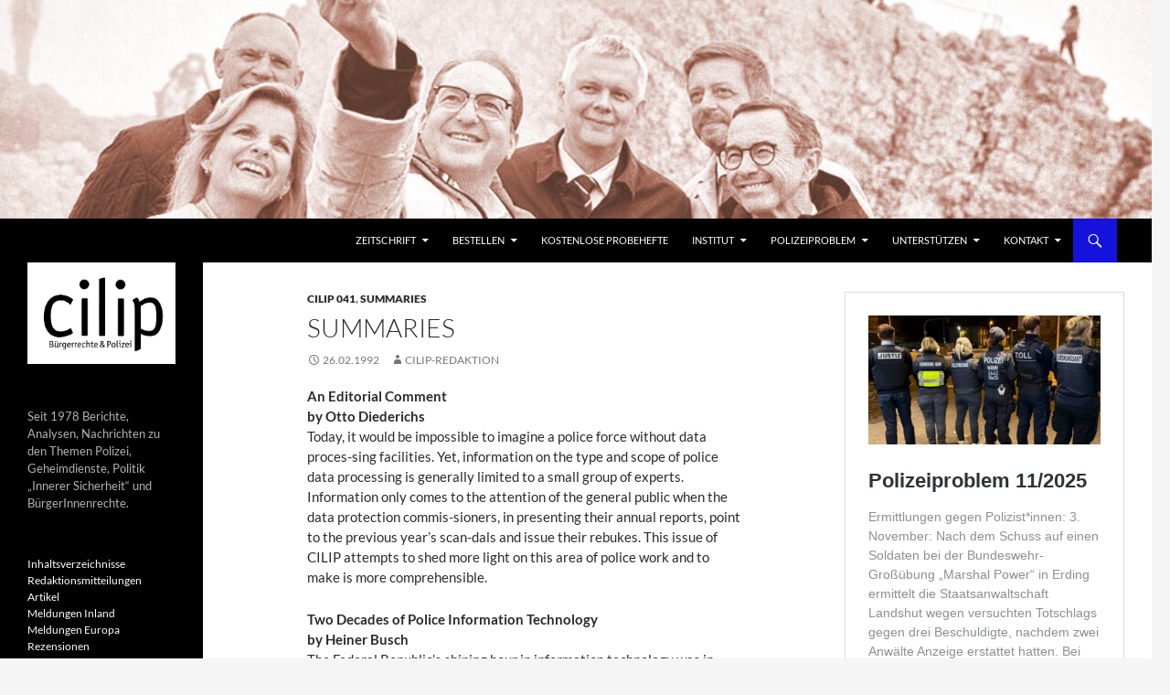

--- FILE ---
content_type: text/html; charset=UTF-8
request_url: https://www.cilip.de/1992/02/26/summaries-64/
body_size: 25032
content:
<!DOCTYPE html>
<!--[if IE 7]>
<html class="ie ie7" lang="de">
<![endif]-->
<!--[if IE 8]>
<html class="ie ie8" lang="de">
<![endif]-->
<!--[if !(IE 7) & !(IE 8)]><!-->
<html lang="de">
<!--<![endif]-->
<head><style>img.lazy{min-height:1px}</style><link href="https://www.cilip.de/wp-content/plugins/w3-total-cache/pub/js/lazyload.min.js" as="script">
	<meta charset="UTF-8">
	<meta name="viewport" content="width=device-width, initial-scale=1.0">
	<title>Summaries | Bürgerrechte &amp; Polizei | CILIP</title>
	<link rel="profile" href="https://gmpg.org/xfn/11">
	<link rel="pingback" href="https://www.cilip.de/xmlrpc.php">
	<!--[if lt IE 9]>
	<script src="https://www.cilip.de/wp-content/themes/twentyfourteen/js/html5.js?ver=3.7.0"></script>
	<![endif]-->
	<meta name='robots' content='index, follow, max-image-preview:large, max-snippet:-1, max-video-preview:-1' />
	<style>img:is([sizes="auto" i], [sizes^="auto," i]) { contain-intrinsic-size: 3000px 1500px }</style>
	
	<!-- This site is optimized with the Yoast SEO plugin v26.4 - https://yoast.com/wordpress/plugins/seo/ -->
	<link rel="canonical" href="https://www.cilip.de/1992/02/26/summaries-64/" />
	<meta property="og:locale" content="de_DE" />
	<meta property="og:type" content="article" />
	<meta property="og:title" content="Summaries | Bürgerrechte &amp; Polizei | CILIP" />
	<meta property="og:description" content="An Editorial Comment by Otto Diederichs Today, it would be impossible to imagine a police force without data proces-sing facilities. Yet, information on the type and scope of police data processing is generally limited to a small group of experts. Information only comes to the attention of the general public when the data protection commis-sioners, &hellip; Summaries weiterlesen &rarr;" />
	<meta property="og:url" content="https://www.cilip.de/1992/02/26/summaries-64/" />
	<meta property="og:site_name" content="Bürgerrechte &amp; Polizei | CILIP" />
	<meta property="article:published_time" content="1992-02-26T14:34:17+00:00" />
	<meta property="og:image" content="https://www.cilip.de/wp-content/uploads/2024/07/Icon_neu.png" />
	<meta property="og:image:width" content="311" />
	<meta property="og:image:height" content="310" />
	<meta property="og:image:type" content="image/png" />
	<meta name="author" content="CILIP-Redaktion" />
	<meta name="twitter:card" content="summary_large_image" />
	<meta name="twitter:creator" content="@cilip_de" />
	<meta name="twitter:site" content="@cilip_de" />
	<meta name="twitter:label1" content="Verfasst von" />
	<meta name="twitter:data1" content="CILIP-Redaktion" />
	<meta name="twitter:label2" content="Geschätzte Lesezeit" />
	<meta name="twitter:data2" content="6 Minuten" />
	<script type="application/ld+json" class="yoast-schema-graph">{"@context":"https://schema.org","@graph":[{"@type":"Article","@id":"https://www.cilip.de/1992/02/26/summaries-64/#article","isPartOf":{"@id":"https://www.cilip.de/1992/02/26/summaries-64/"},"author":{"name":"CILIP-Redaktion","@id":"https://www.cilip.de/#/schema/person/437d3a99b240964c7a5dbaadb26f2284"},"headline":"Summaries","datePublished":"1992-02-26T14:34:17+00:00","mainEntityOfPage":{"@id":"https://www.cilip.de/1992/02/26/summaries-64/"},"wordCount":1250,"commentCount":0,"publisher":{"@id":"https://www.cilip.de/#organization"},"articleSection":["CILIP 041","Summaries"],"inLanguage":"de","potentialAction":[{"@type":"CommentAction","name":"Comment","target":["https://www.cilip.de/1992/02/26/summaries-64/#respond"]}]},{"@type":"WebPage","@id":"https://www.cilip.de/1992/02/26/summaries-64/","url":"https://www.cilip.de/1992/02/26/summaries-64/","name":"Summaries | Bürgerrechte &amp; Polizei | CILIP","isPartOf":{"@id":"https://www.cilip.de/#website"},"datePublished":"1992-02-26T14:34:17+00:00","breadcrumb":{"@id":"https://www.cilip.de/1992/02/26/summaries-64/#breadcrumb"},"inLanguage":"de","potentialAction":[{"@type":"ReadAction","target":["https://www.cilip.de/1992/02/26/summaries-64/"]}]},{"@type":"BreadcrumbList","@id":"https://www.cilip.de/1992/02/26/summaries-64/#breadcrumb","itemListElement":[{"@type":"ListItem","position":1,"name":"Startseite","item":"https://www.cilip.de/"},{"@type":"ListItem","position":2,"name":"Summaries"}]},{"@type":"WebSite","@id":"https://www.cilip.de/#website","url":"https://www.cilip.de/","name":"Bürgerrechte & Polizei/CILIP","description":"Seit 1978 Berichte, Analysen, Nachrichten zu den Themen Polizei, Geheimdienste, Politik „Innerer Sicherheit“ und BürgerInnenrechte.","publisher":{"@id":"https://www.cilip.de/#organization"},"alternateName":"CILIP","potentialAction":[{"@type":"SearchAction","target":{"@type":"EntryPoint","urlTemplate":"https://www.cilip.de/?s={search_term_string}"},"query-input":{"@type":"PropertyValueSpecification","valueRequired":true,"valueName":"search_term_string"}}],"inLanguage":"de"},{"@type":"Organization","@id":"https://www.cilip.de/#organization","name":"Bürgerrechte & Polizei/CILIP","alternateName":"CILIP","url":"https://www.cilip.de/","logo":{"@type":"ImageObject","inLanguage":"de","@id":"https://www.cilip.de/#/schema/logo/image/","url":"https://www.cilip.de/wp-content/uploads/2024/07/Icon_neu.png","contentUrl":"https://www.cilip.de/wp-content/uploads/2024/07/Icon_neu.png","width":311,"height":310,"caption":"Bürgerrechte & Polizei/CILIP"},"image":{"@id":"https://www.cilip.de/#/schema/logo/image/"},"sameAs":["https://x.com/cilip_de"]},{"@type":"Person","@id":"https://www.cilip.de/#/schema/person/437d3a99b240964c7a5dbaadb26f2284","name":"CILIP-Redaktion","image":{"@type":"ImageObject","inLanguage":"de","@id":"https://www.cilip.de/#/schema/person/image/","url":"https://secure.gravatar.com/avatar/891edea5c63dc330b9a337e7b4d6b89612b1ad4c5572a84fd4bdc7b5f26f13d0?s=96&d=mm&r=g","contentUrl":"https://secure.gravatar.com/avatar/891edea5c63dc330b9a337e7b4d6b89612b1ad4c5572a84fd4bdc7b5f26f13d0?s=96&d=mm&r=g","caption":"CILIP-Redaktion"},"url":"https://www.cilip.de/author/cilip/"}]}</script>
	<!-- / Yoast SEO plugin. -->


<link rel="alternate" type="application/rss+xml" title="Bürgerrechte &amp; Polizei | CILIP &raquo; Feed" href="https://www.cilip.de/feed/" />
<link rel="alternate" type="application/rss+xml" title="Bürgerrechte &amp; Polizei | CILIP &raquo; Kommentar-Feed" href="https://www.cilip.de/comments/feed/" />
<link rel="alternate" type="application/rss+xml" title="Bürgerrechte &amp; Polizei | CILIP &raquo; Summaries-Kommentar-Feed" href="https://www.cilip.de/1992/02/26/summaries-64/feed/" />
<script>
window._wpemojiSettings = {"baseUrl":"https:\/\/s.w.org\/images\/core\/emoji\/16.0.1\/72x72\/","ext":".png","svgUrl":"https:\/\/s.w.org\/images\/core\/emoji\/16.0.1\/svg\/","svgExt":".svg","source":{"concatemoji":"https:\/\/www.cilip.de\/wp-includes\/js\/wp-emoji-release.min.js?ver=6.8.3"}};
/*! This file is auto-generated */
!function(s,n){var o,i,e;function c(e){try{var t={supportTests:e,timestamp:(new Date).valueOf()};sessionStorage.setItem(o,JSON.stringify(t))}catch(e){}}function p(e,t,n){e.clearRect(0,0,e.canvas.width,e.canvas.height),e.fillText(t,0,0);var t=new Uint32Array(e.getImageData(0,0,e.canvas.width,e.canvas.height).data),a=(e.clearRect(0,0,e.canvas.width,e.canvas.height),e.fillText(n,0,0),new Uint32Array(e.getImageData(0,0,e.canvas.width,e.canvas.height).data));return t.every(function(e,t){return e===a[t]})}function u(e,t){e.clearRect(0,0,e.canvas.width,e.canvas.height),e.fillText(t,0,0);for(var n=e.getImageData(16,16,1,1),a=0;a<n.data.length;a++)if(0!==n.data[a])return!1;return!0}function f(e,t,n,a){switch(t){case"flag":return n(e,"\ud83c\udff3\ufe0f\u200d\u26a7\ufe0f","\ud83c\udff3\ufe0f\u200b\u26a7\ufe0f")?!1:!n(e,"\ud83c\udde8\ud83c\uddf6","\ud83c\udde8\u200b\ud83c\uddf6")&&!n(e,"\ud83c\udff4\udb40\udc67\udb40\udc62\udb40\udc65\udb40\udc6e\udb40\udc67\udb40\udc7f","\ud83c\udff4\u200b\udb40\udc67\u200b\udb40\udc62\u200b\udb40\udc65\u200b\udb40\udc6e\u200b\udb40\udc67\u200b\udb40\udc7f");case"emoji":return!a(e,"\ud83e\udedf")}return!1}function g(e,t,n,a){var r="undefined"!=typeof WorkerGlobalScope&&self instanceof WorkerGlobalScope?new OffscreenCanvas(300,150):s.createElement("canvas"),o=r.getContext("2d",{willReadFrequently:!0}),i=(o.textBaseline="top",o.font="600 32px Arial",{});return e.forEach(function(e){i[e]=t(o,e,n,a)}),i}function t(e){var t=s.createElement("script");t.src=e,t.defer=!0,s.head.appendChild(t)}"undefined"!=typeof Promise&&(o="wpEmojiSettingsSupports",i=["flag","emoji"],n.supports={everything:!0,everythingExceptFlag:!0},e=new Promise(function(e){s.addEventListener("DOMContentLoaded",e,{once:!0})}),new Promise(function(t){var n=function(){try{var e=JSON.parse(sessionStorage.getItem(o));if("object"==typeof e&&"number"==typeof e.timestamp&&(new Date).valueOf()<e.timestamp+604800&&"object"==typeof e.supportTests)return e.supportTests}catch(e){}return null}();if(!n){if("undefined"!=typeof Worker&&"undefined"!=typeof OffscreenCanvas&&"undefined"!=typeof URL&&URL.createObjectURL&&"undefined"!=typeof Blob)try{var e="postMessage("+g.toString()+"("+[JSON.stringify(i),f.toString(),p.toString(),u.toString()].join(",")+"));",a=new Blob([e],{type:"text/javascript"}),r=new Worker(URL.createObjectURL(a),{name:"wpTestEmojiSupports"});return void(r.onmessage=function(e){c(n=e.data),r.terminate(),t(n)})}catch(e){}c(n=g(i,f,p,u))}t(n)}).then(function(e){for(var t in e)n.supports[t]=e[t],n.supports.everything=n.supports.everything&&n.supports[t],"flag"!==t&&(n.supports.everythingExceptFlag=n.supports.everythingExceptFlag&&n.supports[t]);n.supports.everythingExceptFlag=n.supports.everythingExceptFlag&&!n.supports.flag,n.DOMReady=!1,n.readyCallback=function(){n.DOMReady=!0}}).then(function(){return e}).then(function(){var e;n.supports.everything||(n.readyCallback(),(e=n.source||{}).concatemoji?t(e.concatemoji):e.wpemoji&&e.twemoji&&(t(e.twemoji),t(e.wpemoji)))}))}((window,document),window._wpemojiSettings);
</script>
<style id='wp-emoji-styles-inline-css'>

	img.wp-smiley, img.emoji {
		display: inline !important;
		border: none !important;
		box-shadow: none !important;
		height: 1em !important;
		width: 1em !important;
		margin: 0 0.07em !important;
		vertical-align: -0.1em !important;
		background: none !important;
		padding: 0 !important;
	}
</style>
<link rel='stylesheet' id='wp-block-library-css' href='https://www.cilip.de/wp-includes/css/dist/block-library/style.min.css?ver=6.8.3' media='all' />
<style id='wp-block-library-theme-inline-css'>
.wp-block-audio :where(figcaption){color:#555;font-size:13px;text-align:center}.is-dark-theme .wp-block-audio :where(figcaption){color:#ffffffa6}.wp-block-audio{margin:0 0 1em}.wp-block-code{border:1px solid #ccc;border-radius:4px;font-family:Menlo,Consolas,monaco,monospace;padding:.8em 1em}.wp-block-embed :where(figcaption){color:#555;font-size:13px;text-align:center}.is-dark-theme .wp-block-embed :where(figcaption){color:#ffffffa6}.wp-block-embed{margin:0 0 1em}.blocks-gallery-caption{color:#555;font-size:13px;text-align:center}.is-dark-theme .blocks-gallery-caption{color:#ffffffa6}:root :where(.wp-block-image figcaption){color:#555;font-size:13px;text-align:center}.is-dark-theme :root :where(.wp-block-image figcaption){color:#ffffffa6}.wp-block-image{margin:0 0 1em}.wp-block-pullquote{border-bottom:4px solid;border-top:4px solid;color:currentColor;margin-bottom:1.75em}.wp-block-pullquote cite,.wp-block-pullquote footer,.wp-block-pullquote__citation{color:currentColor;font-size:.8125em;font-style:normal;text-transform:uppercase}.wp-block-quote{border-left:.25em solid;margin:0 0 1.75em;padding-left:1em}.wp-block-quote cite,.wp-block-quote footer{color:currentColor;font-size:.8125em;font-style:normal;position:relative}.wp-block-quote:where(.has-text-align-right){border-left:none;border-right:.25em solid;padding-left:0;padding-right:1em}.wp-block-quote:where(.has-text-align-center){border:none;padding-left:0}.wp-block-quote.is-large,.wp-block-quote.is-style-large,.wp-block-quote:where(.is-style-plain){border:none}.wp-block-search .wp-block-search__label{font-weight:700}.wp-block-search__button{border:1px solid #ccc;padding:.375em .625em}:where(.wp-block-group.has-background){padding:1.25em 2.375em}.wp-block-separator.has-css-opacity{opacity:.4}.wp-block-separator{border:none;border-bottom:2px solid;margin-left:auto;margin-right:auto}.wp-block-separator.has-alpha-channel-opacity{opacity:1}.wp-block-separator:not(.is-style-wide):not(.is-style-dots){width:100px}.wp-block-separator.has-background:not(.is-style-dots){border-bottom:none;height:1px}.wp-block-separator.has-background:not(.is-style-wide):not(.is-style-dots){height:2px}.wp-block-table{margin:0 0 1em}.wp-block-table td,.wp-block-table th{word-break:normal}.wp-block-table :where(figcaption){color:#555;font-size:13px;text-align:center}.is-dark-theme .wp-block-table :where(figcaption){color:#ffffffa6}.wp-block-video :where(figcaption){color:#555;font-size:13px;text-align:center}.is-dark-theme .wp-block-video :where(figcaption){color:#ffffffa6}.wp-block-video{margin:0 0 1em}:root :where(.wp-block-template-part.has-background){margin-bottom:0;margin-top:0;padding:1.25em 2.375em}
</style>
<style id='classic-theme-styles-inline-css'>
/*! This file is auto-generated */
.wp-block-button__link{color:#fff;background-color:#32373c;border-radius:9999px;box-shadow:none;text-decoration:none;padding:calc(.667em + 2px) calc(1.333em + 2px);font-size:1.125em}.wp-block-file__button{background:#32373c;color:#fff;text-decoration:none}
</style>
<link rel='stylesheet' id='wp-components-css' href='https://www.cilip.de/wp-includes/css/dist/components/style.min.css?ver=6.8.3' media='all' />
<link rel='stylesheet' id='wp-preferences-css' href='https://www.cilip.de/wp-includes/css/dist/preferences/style.min.css?ver=6.8.3' media='all' />
<link rel='stylesheet' id='wp-block-editor-css' href='https://www.cilip.de/wp-includes/css/dist/block-editor/style.min.css?ver=6.8.3' media='all' />
<link rel='stylesheet' id='popup-maker-block-library-style-css' href='https://www.cilip.de/wp-content/plugins/popup-maker/dist/packages/block-library-style.css?ver=dbea705cfafe089d65f1' media='all' />
<style id='global-styles-inline-css'>
:root{--wp--preset--aspect-ratio--square: 1;--wp--preset--aspect-ratio--4-3: 4/3;--wp--preset--aspect-ratio--3-4: 3/4;--wp--preset--aspect-ratio--3-2: 3/2;--wp--preset--aspect-ratio--2-3: 2/3;--wp--preset--aspect-ratio--16-9: 16/9;--wp--preset--aspect-ratio--9-16: 9/16;--wp--preset--color--black: #000;--wp--preset--color--cyan-bluish-gray: #abb8c3;--wp--preset--color--white: #fff;--wp--preset--color--pale-pink: #f78da7;--wp--preset--color--vivid-red: #cf2e2e;--wp--preset--color--luminous-vivid-orange: #ff6900;--wp--preset--color--luminous-vivid-amber: #fcb900;--wp--preset--color--light-green-cyan: #7bdcb5;--wp--preset--color--vivid-green-cyan: #00d084;--wp--preset--color--pale-cyan-blue: #8ed1fc;--wp--preset--color--vivid-cyan-blue: #0693e3;--wp--preset--color--vivid-purple: #9b51e0;--wp--preset--color--green: #24890d;--wp--preset--color--dark-gray: #2b2b2b;--wp--preset--color--medium-gray: #767676;--wp--preset--color--light-gray: #f5f5f5;--wp--preset--gradient--vivid-cyan-blue-to-vivid-purple: linear-gradient(135deg,rgba(6,147,227,1) 0%,rgb(155,81,224) 100%);--wp--preset--gradient--light-green-cyan-to-vivid-green-cyan: linear-gradient(135deg,rgb(122,220,180) 0%,rgb(0,208,130) 100%);--wp--preset--gradient--luminous-vivid-amber-to-luminous-vivid-orange: linear-gradient(135deg,rgba(252,185,0,1) 0%,rgba(255,105,0,1) 100%);--wp--preset--gradient--luminous-vivid-orange-to-vivid-red: linear-gradient(135deg,rgba(255,105,0,1) 0%,rgb(207,46,46) 100%);--wp--preset--gradient--very-light-gray-to-cyan-bluish-gray: linear-gradient(135deg,rgb(238,238,238) 0%,rgb(169,184,195) 100%);--wp--preset--gradient--cool-to-warm-spectrum: linear-gradient(135deg,rgb(74,234,220) 0%,rgb(151,120,209) 20%,rgb(207,42,186) 40%,rgb(238,44,130) 60%,rgb(251,105,98) 80%,rgb(254,248,76) 100%);--wp--preset--gradient--blush-light-purple: linear-gradient(135deg,rgb(255,206,236) 0%,rgb(152,150,240) 100%);--wp--preset--gradient--blush-bordeaux: linear-gradient(135deg,rgb(254,205,165) 0%,rgb(254,45,45) 50%,rgb(107,0,62) 100%);--wp--preset--gradient--luminous-dusk: linear-gradient(135deg,rgb(255,203,112) 0%,rgb(199,81,192) 50%,rgb(65,88,208) 100%);--wp--preset--gradient--pale-ocean: linear-gradient(135deg,rgb(255,245,203) 0%,rgb(182,227,212) 50%,rgb(51,167,181) 100%);--wp--preset--gradient--electric-grass: linear-gradient(135deg,rgb(202,248,128) 0%,rgb(113,206,126) 100%);--wp--preset--gradient--midnight: linear-gradient(135deg,rgb(2,3,129) 0%,rgb(40,116,252) 100%);--wp--preset--font-size--small: 13px;--wp--preset--font-size--medium: 20px;--wp--preset--font-size--large: 36px;--wp--preset--font-size--x-large: 42px;--wp--preset--spacing--20: 0.44rem;--wp--preset--spacing--30: 0.67rem;--wp--preset--spacing--40: 1rem;--wp--preset--spacing--50: 1.5rem;--wp--preset--spacing--60: 2.25rem;--wp--preset--spacing--70: 3.38rem;--wp--preset--spacing--80: 5.06rem;--wp--preset--shadow--natural: 6px 6px 9px rgba(0, 0, 0, 0.2);--wp--preset--shadow--deep: 12px 12px 50px rgba(0, 0, 0, 0.4);--wp--preset--shadow--sharp: 6px 6px 0px rgba(0, 0, 0, 0.2);--wp--preset--shadow--outlined: 6px 6px 0px -3px rgba(255, 255, 255, 1), 6px 6px rgba(0, 0, 0, 1);--wp--preset--shadow--crisp: 6px 6px 0px rgba(0, 0, 0, 1);}:where(.is-layout-flex){gap: 0.5em;}:where(.is-layout-grid){gap: 0.5em;}body .is-layout-flex{display: flex;}.is-layout-flex{flex-wrap: wrap;align-items: center;}.is-layout-flex > :is(*, div){margin: 0;}body .is-layout-grid{display: grid;}.is-layout-grid > :is(*, div){margin: 0;}:where(.wp-block-columns.is-layout-flex){gap: 2em;}:where(.wp-block-columns.is-layout-grid){gap: 2em;}:where(.wp-block-post-template.is-layout-flex){gap: 1.25em;}:where(.wp-block-post-template.is-layout-grid){gap: 1.25em;}.has-black-color{color: var(--wp--preset--color--black) !important;}.has-cyan-bluish-gray-color{color: var(--wp--preset--color--cyan-bluish-gray) !important;}.has-white-color{color: var(--wp--preset--color--white) !important;}.has-pale-pink-color{color: var(--wp--preset--color--pale-pink) !important;}.has-vivid-red-color{color: var(--wp--preset--color--vivid-red) !important;}.has-luminous-vivid-orange-color{color: var(--wp--preset--color--luminous-vivid-orange) !important;}.has-luminous-vivid-amber-color{color: var(--wp--preset--color--luminous-vivid-amber) !important;}.has-light-green-cyan-color{color: var(--wp--preset--color--light-green-cyan) !important;}.has-vivid-green-cyan-color{color: var(--wp--preset--color--vivid-green-cyan) !important;}.has-pale-cyan-blue-color{color: var(--wp--preset--color--pale-cyan-blue) !important;}.has-vivid-cyan-blue-color{color: var(--wp--preset--color--vivid-cyan-blue) !important;}.has-vivid-purple-color{color: var(--wp--preset--color--vivid-purple) !important;}.has-black-background-color{background-color: var(--wp--preset--color--black) !important;}.has-cyan-bluish-gray-background-color{background-color: var(--wp--preset--color--cyan-bluish-gray) !important;}.has-white-background-color{background-color: var(--wp--preset--color--white) !important;}.has-pale-pink-background-color{background-color: var(--wp--preset--color--pale-pink) !important;}.has-vivid-red-background-color{background-color: var(--wp--preset--color--vivid-red) !important;}.has-luminous-vivid-orange-background-color{background-color: var(--wp--preset--color--luminous-vivid-orange) !important;}.has-luminous-vivid-amber-background-color{background-color: var(--wp--preset--color--luminous-vivid-amber) !important;}.has-light-green-cyan-background-color{background-color: var(--wp--preset--color--light-green-cyan) !important;}.has-vivid-green-cyan-background-color{background-color: var(--wp--preset--color--vivid-green-cyan) !important;}.has-pale-cyan-blue-background-color{background-color: var(--wp--preset--color--pale-cyan-blue) !important;}.has-vivid-cyan-blue-background-color{background-color: var(--wp--preset--color--vivid-cyan-blue) !important;}.has-vivid-purple-background-color{background-color: var(--wp--preset--color--vivid-purple) !important;}.has-black-border-color{border-color: var(--wp--preset--color--black) !important;}.has-cyan-bluish-gray-border-color{border-color: var(--wp--preset--color--cyan-bluish-gray) !important;}.has-white-border-color{border-color: var(--wp--preset--color--white) !important;}.has-pale-pink-border-color{border-color: var(--wp--preset--color--pale-pink) !important;}.has-vivid-red-border-color{border-color: var(--wp--preset--color--vivid-red) !important;}.has-luminous-vivid-orange-border-color{border-color: var(--wp--preset--color--luminous-vivid-orange) !important;}.has-luminous-vivid-amber-border-color{border-color: var(--wp--preset--color--luminous-vivid-amber) !important;}.has-light-green-cyan-border-color{border-color: var(--wp--preset--color--light-green-cyan) !important;}.has-vivid-green-cyan-border-color{border-color: var(--wp--preset--color--vivid-green-cyan) !important;}.has-pale-cyan-blue-border-color{border-color: var(--wp--preset--color--pale-cyan-blue) !important;}.has-vivid-cyan-blue-border-color{border-color: var(--wp--preset--color--vivid-cyan-blue) !important;}.has-vivid-purple-border-color{border-color: var(--wp--preset--color--vivid-purple) !important;}.has-vivid-cyan-blue-to-vivid-purple-gradient-background{background: var(--wp--preset--gradient--vivid-cyan-blue-to-vivid-purple) !important;}.has-light-green-cyan-to-vivid-green-cyan-gradient-background{background: var(--wp--preset--gradient--light-green-cyan-to-vivid-green-cyan) !important;}.has-luminous-vivid-amber-to-luminous-vivid-orange-gradient-background{background: var(--wp--preset--gradient--luminous-vivid-amber-to-luminous-vivid-orange) !important;}.has-luminous-vivid-orange-to-vivid-red-gradient-background{background: var(--wp--preset--gradient--luminous-vivid-orange-to-vivid-red) !important;}.has-very-light-gray-to-cyan-bluish-gray-gradient-background{background: var(--wp--preset--gradient--very-light-gray-to-cyan-bluish-gray) !important;}.has-cool-to-warm-spectrum-gradient-background{background: var(--wp--preset--gradient--cool-to-warm-spectrum) !important;}.has-blush-light-purple-gradient-background{background: var(--wp--preset--gradient--blush-light-purple) !important;}.has-blush-bordeaux-gradient-background{background: var(--wp--preset--gradient--blush-bordeaux) !important;}.has-luminous-dusk-gradient-background{background: var(--wp--preset--gradient--luminous-dusk) !important;}.has-pale-ocean-gradient-background{background: var(--wp--preset--gradient--pale-ocean) !important;}.has-electric-grass-gradient-background{background: var(--wp--preset--gradient--electric-grass) !important;}.has-midnight-gradient-background{background: var(--wp--preset--gradient--midnight) !important;}.has-small-font-size{font-size: var(--wp--preset--font-size--small) !important;}.has-medium-font-size{font-size: var(--wp--preset--font-size--medium) !important;}.has-large-font-size{font-size: var(--wp--preset--font-size--large) !important;}.has-x-large-font-size{font-size: var(--wp--preset--font-size--x-large) !important;}
:where(.wp-block-post-template.is-layout-flex){gap: 1.25em;}:where(.wp-block-post-template.is-layout-grid){gap: 1.25em;}
:where(.wp-block-columns.is-layout-flex){gap: 2em;}:where(.wp-block-columns.is-layout-grid){gap: 2em;}
:root :where(.wp-block-pullquote){font-size: 1.5em;line-height: 1.6;}
</style>
<link rel='stylesheet' id='contact-form-7-css' href='https://www.cilip.de/wp-content/plugins/contact-form-7/includes/css/styles.css?ver=6.1.3' media='all' />
<link rel='stylesheet' id='wpa-css-css' href='https://www.cilip.de/wp-content/plugins/honeypot/includes/css/wpa.css?ver=2.3.04' media='all' />
<link rel='stylesheet' id='twentyfourteen-lato-css' href='https://www.cilip.de/wp-content/themes/twentyfourteen/fonts/font-lato.css?ver=20230328' media='all' />
<link rel='stylesheet' id='genericons-css' href='https://www.cilip.de/wp-content/themes/twentyfourteen/genericons/genericons.css?ver=3.0.3' media='all' />
<link rel='stylesheet' id='twentyfourteen-style-css' href='https://www.cilip.de/wp-content/themes/twentyfourteen/style.css?ver=20250715' media='all' />
<link rel='stylesheet' id='twentyfourteen-block-style-css' href='https://www.cilip.de/wp-content/themes/twentyfourteen/css/blocks.css?ver=20250715' media='all' />
<!--[if lt IE 9]>
<link rel='stylesheet' id='twentyfourteen-ie-css' href='https://www.cilip.de/wp-content/themes/twentyfourteen/css/ie.css?ver=20140711' media='all' />
<![endif]-->
<script src="https://www.cilip.de/wp-includes/js/jquery/jquery.min.js?ver=3.7.1" id="jquery-core-js"></script>
<script src="https://www.cilip.de/wp-includes/js/jquery/jquery-migrate.min.js?ver=3.4.1" id="jquery-migrate-js"></script>
<script src="https://www.cilip.de/wp-content/themes/twentyfourteen/js/functions.js?ver=20230526" id="twentyfourteen-script-js" defer data-wp-strategy="defer"></script>
<link rel="https://api.w.org/" href="https://www.cilip.de/wp-json/" /><link rel="alternate" title="JSON" type="application/json" href="https://www.cilip.de/wp-json/wp/v2/posts/3962" /><link rel="EditURI" type="application/rsd+xml" title="RSD" href="https://www.cilip.de/xmlrpc.php?rsd" />
<meta name="generator" content="WordPress 6.8.3" />
<link rel='shortlink' href='https://www.cilip.de/?p=3962' />
<link rel="alternate" title="oEmbed (JSON)" type="application/json+oembed" href="https://www.cilip.de/wp-json/oembed/1.0/embed?url=https%3A%2F%2Fwww.cilip.de%2F1992%2F02%2F26%2Fsummaries-64%2F" />
<link rel="alternate" title="oEmbed (XML)" type="text/xml+oembed" href="https://www.cilip.de/wp-json/oembed/1.0/embed?url=https%3A%2F%2Fwww.cilip.de%2F1992%2F02%2F26%2Fsummaries-64%2F&#038;format=xml" />
		<style type="text/css" id="twentyfourteen-header-css">
				.site-title,
		.site-description {
			clip-path: inset(50%);
			position: absolute;
		}
				</style>
		<link rel="icon" href="https://www.cilip.de/wp-content/uploads/2025/03/cropped-CILIP_Logo_neu-32x32.png" sizes="32x32" />
<link rel="icon" href="https://www.cilip.de/wp-content/uploads/2025/03/cropped-CILIP_Logo_neu-192x192.png" sizes="192x192" />
<link rel="apple-touch-icon" href="https://www.cilip.de/wp-content/uploads/2025/03/cropped-CILIP_Logo_neu-180x180.png" />
<meta name="msapplication-TileImage" content="https://www.cilip.de/wp-content/uploads/2025/03/cropped-CILIP_Logo_neu-270x270.png" />
<style id="sccss">overflow-wrap: break-word;.class_featured {
	background-color: #08088A;
}
.comments-link,
body:not(.search-results) article:not(.type-page) .entry-footer .edit-link {
display:none;
}

.site-info { display: none; }

.featured-content .entry-header {
	display: none;
}

.wp-caption {
	margin-right: -100px !important;
}

.content-area,
.content-sidebar {
	padding-top: 32px;
}

.entry-content {
	font-size: 15px;
	padding-top: 0 !important;
}

.entry-title {
	font-size: 26px;
	overflow-wrap: break-word;
}

.site-title {
	font-size: 26px;
	}

.entry-title {
	font-size: 26px;
}

.singular .entry-title {
	font-size: 28px;
}

h2 {
	clear: both;
	font-size: 16px;
	font-weight: 800;
	margin: 0 12px 18px 0;
}

h3 {
    clear: both;
    color: #767676;
    font-size: 12px;
    font-weight: 400;
		text-transform: uppercase;
} 

h4 {
    font-size: 18px;
	  font-weight: 300;
    margin: 0 12px 18px 0;  
  	text-transform: uppercase;
} 

h5 {
    clear: both;
    color: #767676;
    font-size: 12px;
    font-weight: 500;
	 font-style:italic;
		margin: 0 12px 18px 0;
	}

h6 {
    clear: both;
    color: #767676;
    font-size: 12px;
	  font-weight: 400;
	margin: 0 12px 18px 0;
	}

blockquote {
	font-size: 16px;
	padding: 0 0 0 10px;
	line-height: 1.45;
	}

::selection {
	background: #1412DC;
	color: #fff;
	text-shadow: none;
}

::-moz-selection {
	background: #1412DC;
	color: #fff;
	text-shadow: none;
}

button,
.button,
input[type="button"],
input[type="reset"],
input[type="submit"] {
	background-color: #1412DC;
	border: 0;
	border-radius: 2px;
	color: #fff;
	font-size: 12px;
	font-weight: 700;
	padding: 10px 30px 11px;
	text-transform: uppercase;
	vertical-align: bottom;
}

.search-toggle {
	background-color: #1412DC;
	cursor: pointer;
	float: right;
	height: 48px;
	margin-right: 38px;
	text-align: center;
	width: 48px;
}

.hentry .mejs-controls .mejs-time-rail .mejs-time-current {
	background: #1412DC;
}

.hentry .mejs-overlay:hover .mejs-overlay-button {
	background-color: #1412DC;
	color: #fff;
}

.paging-navigation .page-numbers.current {
	border-top: 5px solid #1412DC;
}

.site-navigation .current_page_item > a,
.site-navigation .current_page_ancestor > a,
.site-navigation .current-menu-item > a,
.site-navigation .current-menu-ancestor > a {
	color: #778be4;
	font-weight: 900;
}

.widget button,
.widget .button,
.widget input[type="button"],
.widget input[type="reset"],
.widget input[type="submit"] {
	background-color: #1412DC;
	border: 0;
	font-size: 12px;
	padding: 5px 15px 4px;
}

.widget_calendar tbody a {
	background-color: #1412DC;
	color: #fff;
	display: block;
}

.content-sidebar .widget a {
	color: #1412DC;
}

.content-sidebar .widget input[type="button"],
.content-sidebar .widget input[type="reset"],
.content-sidebar .widget input[type="submit"] {
	background-color: #1412DC;
	border: 0;
	color: #fff;
}

.slider-control-paging .slider-active:before,
.slider-control-paging .slider-active:hover:before {
	background-color: #1412DC;
}

.slider-direction-nav a:hover {
	background-color: #1412DC;
}

.primary-navigation ul ul {
		background-color: #1412DC;
		float: left;
		margin: 0;
		position: absolute;
		top: 48px;
		left: -999em;
		z-index: 99999;
	}

.primary-navigation ul ul a:hover,
	.primary-navigation ul ul li.focus > a {
		background-color: #778be4;
	}

.primary-navigation li:hover > a,
	.primary-navigation li.focus > a {
		background-color: #1412DC;
		color: #fff;
	}

.secondary-navigation ul ul {
		background-color: #1412DC;
		position: absolute;
		top: 0;
		left: -999em;
		width: 182px;
		z-index: 99999;
	}

	.secondary-navigation li li {
		border-top: 0;
	}

	.secondary-navigation li:hover > a,
	.secondary-navigation li.focus > a {
		background-color: #1412DC;
		color: #fff;
	}

.secondary-navigation ul ul a:hover,
	.secondary-navigation ul ul li.focus > a {
		background-color: #778be4;
	}

a {
	color: #1412DC;
	text-decoration: none;
}

a:active,
a:hover {
	color: #778be4;
}

button:hover,
button:focus,
.button:hover,
.button:focus,
input[type="button"]:hover,
input[type="button"]:focus,
input[type="reset"]:hover,
input[type="reset"]:focus,
input[type="submit"]:hover,
input[type="submit"]:focus {
	background-color: #778be4;
	color: #fff;
}

.search-toggle:hover,
.search-toggle.active {
	background-color: #778be4;
}

.search-box {
	background-color: #778be4;
	padding: 12px;
}

.site-navigation a:hover {
	color: #778be4;
}


.entry-title a:hover {
	color: #778be4;
}

.entry-meta a:hover {
	color: #778be4;
}


.cat-links a:hover {
	color: #778be4;
}

.entry-meta .tag-links a:hover {
	background-color: #778be4;
	color: #fff;
}



.entry-meta .tag-links a:hover:before {
	border-right-color: #778be4;
}


.entry-content .edit-link a:hover {
	color: #778be4;
}

.hentry .mejs-controls .mejs-button button:hover {
	color: #778be4;
}


.page-links a:hover {
	background: #778be4;
	border: 1px solid #778be4;
	color: #fff;
}


.post-navigation a:hover,
.image-navigation a:hover {
	color: #778be4;
}


.paging-navigation a:hover {
	border-top: 5px solid #778be4;
	color: #2b2b2b;
}

.comment-author a:hover,
.comment-list .pingback a:hover,
.comment-list .trackback a:hover,
.comment-metadata a:hover {
	color: #778be4;
}
.comment-content {
	font-size: 12px;
}

.comment-reply-title small a:hover {
	color: #778be4;
}


.widget a:hover {
	color: #778be4;
}


.widget input[type="button"]:hover,
.widget input[type="button"]:focus,
.widget input[type="reset"]:hover,
.widget input[type="reset"]:focus,
.widget input[type="submit"]:hover,
.widget input[type="submit"]:focus {
	background-color: #778be4;
}


.widget-title a:hover {
	color: #778be4;
}


.widget_calendar tbody a:hover {
	background-color: #778be4;
}


.widget_twentyfourteen_ephemera .entry-meta a:hover {
	color: #778be4;
}


.content-sidebar .widget a:hover {
	color: #778be4;
}


.content-sidebar .widget input[type="button"]:hover,
.content-sidebar .widget input[type="button"]:focus,
.content-sidebar .widget input[type="reset"]:hover,
.content-sidebar .widget input[type="reset"]:focus,
.content-sidebar .widget input[type="submit"]:hover,
.content-sidebar .widget input[type="submit"]:focus {
	background-color: #778be4;
}


.content-sidebar .widget .widget-title a:hover {
	color: #778be4;
}


.content-sidebar .widget_twentyfourteen_ephemera .entry-meta a:hover {
	color: #778be4;
}


.site-info a:hover {
	color: #778be4;
}

.featured-content a:hover {
	color: #778be4;
}

.slider-control-paging a:hover:before {
	background-color: #778be4;
}

</style></head>

<body class="wp-singular post-template-default single single-post postid-3962 single-format-standard wp-embed-responsive wp-theme-twentyfourteen group-blog header-image footer-widgets singular">
<a class="screen-reader-text skip-link" href="#content">
	Zum Inhalt springen</a>
<div id="page" class="hfeed site">
			<div id="site-header">
		<a href="https://www.cilip.de/" rel="home" >
			<img class="lazy" src="data:image/svg+xml,%3Csvg%20xmlns='http://www.w3.org/2000/svg'%20viewBox='0%200%201260%20239'%3E%3C/svg%3E" data-src="https://www.cilip.de/wp-content/uploads/2025/08/cropped-Zugspitze_Banner_Braun.jpg" width="1260" height="239" alt="Bürgerrechte &amp; Polizei | CILIP" data-srcset="https://www.cilip.de/wp-content/uploads/2025/08/cropped-Zugspitze_Banner_Braun.jpg 1260w, https://www.cilip.de/wp-content/uploads/2025/08/cropped-Zugspitze_Banner_Braun-250x47.jpg 250w, https://www.cilip.de/wp-content/uploads/2025/08/cropped-Zugspitze_Banner_Braun-1024x194.jpg 1024w, https://www.cilip.de/wp-content/uploads/2025/08/cropped-Zugspitze_Banner_Braun-768x146.jpg 768w" data-sizes="(max-width: 1260px) 100vw, 1260px" decoding="async" fetchpriority="high" />		</a>
	</div>
	
	<header id="masthead" class="site-header">
		<div class="header-main">
			<h1 class="site-title"><a href="https://www.cilip.de/" rel="home" >Bürgerrechte &amp; Polizei | CILIP</a></h1>

			<div class="search-toggle">
				<a href="#search-container" class="screen-reader-text" aria-expanded="false" aria-controls="search-container">
					Suchen				</a>
			</div>

			<nav id="primary-navigation" class="site-navigation primary-navigation">
				<button class="menu-toggle">Primäres Menü</button>
				<div id="primary-menu" class="nav-menu"><ul>
<li class="page_item page-item-28 page_item_has_children"><a href="https://www.cilip.de/zeitschrift/">Zeitschrift</a>
<ul class='children'>
	<li class="page_item page-item-542 page_item_has_children"><a href="https://www.cilip.de/zeitschrift/1978-1984/">1978 &#8211; 1984</a>
	<ul class='children'>
		<li class="page_item page-item-4389 page_item_has_children"><a href="https://www.cilip.de/zeitschrift/1978-1984/1978-2/">1978</a>
		<ul class='children'>
			<li class="page_item page-item-1988"><a href="https://www.cilip.de/zeitschrift/1978-1984/1978-2/0-1978/">0 (1978)</a></li>
			<li class="page_item page-item-1983"><a href="https://www.cilip.de/zeitschrift/1978-1984/1978-2/1-1978/">1 (1978)</a></li>
		</ul>
</li>
		<li class="page_item page-item-4387 page_item_has_children"><a href="https://www.cilip.de/zeitschrift/1978-1984/1979-2/">1979</a>
		<ul class='children'>
			<li class="page_item page-item-1997"><a href="https://www.cilip.de/zeitschrift/1978-1984/1979-2/2-1978/">2 (1979)</a></li>
			<li class="page_item page-item-6109"><a href="https://www.cilip.de/zeitschrift/1978-1984/1979-2/3-1979/">3 (1979)</a></li>
			<li class="page_item page-item-6114"><a href="https://www.cilip.de/zeitschrift/1978-1984/1979-2/4-1979/">4 (1979)</a></li>
		</ul>
</li>
		<li class="page_item page-item-4385 page_item_has_children"><a href="https://www.cilip.de/zeitschrift/1978-1984/1980-2/">1980</a>
		<ul class='children'>
			<li class="page_item page-item-6119"><a href="https://www.cilip.de/zeitschrift/1978-1984/1980-2/5-1980/">5 (1980)</a></li>
			<li class="page_item page-item-6123"><a href="https://www.cilip.de/zeitschrift/1978-1984/1980-2/6-1980/">6 (1980)</a></li>
			<li class="page_item page-item-6129"><a href="https://www.cilip.de/zeitschrift/1978-1984/1980-2/7-1980/">7 (1980)</a></li>
		</ul>
</li>
		<li class="page_item page-item-4383 page_item_has_children"><a href="https://www.cilip.de/zeitschrift/1978-1984/1981-2/">1981</a>
		<ul class='children'>
			<li class="page_item page-item-6137"><a href="https://www.cilip.de/zeitschrift/1978-1984/1981-2/8-1981/">8 (1981) Polizeigewerkschaften</a></li>
			<li class="page_item page-item-6140"><a href="https://www.cilip.de/zeitschrift/1978-1984/1981-2/9-10-1981/">9-10 (1981) Berlin, Zürich, Amsterdam &#8211; Politik, Protest und die Polizei: Eine Vergleichende Untersuchung</a></li>
		</ul>
</li>
		<li class="page_item page-item-4381 page_item_has_children"><a href="https://www.cilip.de/zeitschrift/1978-1984/1982-2/">1982</a>
		<ul class='children'>
			<li class="page_item page-item-6142"><a href="https://www.cilip.de/zeitschrift/1978-1984/1982-2/11-1982/">11 (1982) Polizeiausbildung in den 70er Jahren</a></li>
			<li class="page_item page-item-6177"><a href="https://www.cilip.de/zeitschrift/1978-1984/1982-2/12-1982/">12 (1982) Schusswaffengebrauch der Polizei</a></li>
			<li class="page_item page-item-6187"><a href="https://www.cilip.de/zeitschrift/1978-1984/1982-2/13-1982/">13 (1982) Die hilflose Polizeikritik</a></li>
		</ul>
</li>
		<li class="page_item page-item-4379 page_item_has_children"><a href="https://www.cilip.de/zeitschrift/1978-1984/1983-2/">1983</a>
		<ul class='children'>
			<li class="page_item page-item-6189"><a href="https://www.cilip.de/zeitschrift/1978-1984/1983-2/14-1983/">14 (1983) Demonstrationsgebühren</a></li>
			<li class="page_item page-item-6191"><a href="https://www.cilip.de/zeitschrift/1978-1984/1983-2/15-1983/">15 (1983) Kontrolle der Polizei Gerichtliche und parlamentarische Kontrolle in Berlin</a></li>
			<li class="page_item page-item-6195"><a href="https://www.cilip.de/zeitschrift/1978-1984/1983-2/16-1983/">16 (1983) Schutz der Privatsphäre</a></li>
		</ul>
</li>
		<li class="page_item page-item-4377 page_item_has_children"><a href="https://www.cilip.de/zeitschrift/1978-1984/1984-2/">1984</a>
		<ul class='children'>
			<li class="page_item page-item-6197"><a href="https://www.cilip.de/zeitschrift/1978-1984/1984-2/17-1984/">17 (1984) V-Leute</a></li>
			<li class="page_item page-item-6199"><a href="https://www.cilip.de/zeitschrift/1978-1984/1984-2/18-1984/">18 (1984)</a></li>
			<li class="page_item page-item-6203"><a href="https://www.cilip.de/zeitschrift/1978-1984/1984-2/19-1984/">19 (1984)</a></li>
		</ul>
</li>
	</ul>
</li>
	<li class="page_item page-item-3590 page_item_has_children"><a href="https://www.cilip.de/zeitschrift/1985-1989/">1985 &#8211; 1989</a>
	<ul class='children'>
		<li class="page_item page-item-3603 page_item_has_children"><a href="https://www.cilip.de/zeitschrift/1985-1989/1985-2/">1985</a>
		<ul class='children'>
			<li class="page_item page-item-4426"><a href="https://www.cilip.de/zeitschrift/1985-1989/1985-2/20-1985/">20 (1/1985)</a></li>
			<li class="page_item page-item-4392"><a href="https://www.cilip.de/zeitschrift/1985-1989/1985-2/21-1985/">21 (2/1985)</a></li>
			<li class="page_item page-item-4397"><a href="https://www.cilip.de/zeitschrift/1985-1989/1985-2/22-1985/">22 (3/1985)</a></li>
		</ul>
</li>
		<li class="page_item page-item-3601 page_item_has_children"><a href="https://www.cilip.de/zeitschrift/1985-1989/1986-2/">1986</a>
		<ul class='children'>
			<li class="page_item page-item-4401"><a href="https://www.cilip.de/zeitschrift/1985-1989/1986-2/23-1986/">23 (1/1986)</a></li>
			<li class="page_item page-item-4408"><a href="https://www.cilip.de/zeitschrift/1985-1989/1986-2/24-1986/">24 (2/1986)</a></li>
			<li class="page_item page-item-4411"><a href="https://www.cilip.de/zeitschrift/1985-1989/1986-2/25-1986/">25 (3/1986)</a></li>
		</ul>
</li>
		<li class="page_item page-item-3599 page_item_has_children"><a href="https://www.cilip.de/zeitschrift/1985-1989/1987-2/">1987</a>
		<ul class='children'>
			<li class="page_item page-item-4414"><a href="https://www.cilip.de/zeitschrift/1985-1989/1987-2/26-1987/">26 (1/1987)</a></li>
			<li class="page_item page-item-4417"><a href="https://www.cilip.de/zeitschrift/1985-1989/1987-2/27-1987/">27 (2/1987)</a></li>
			<li class="page_item page-item-4420"><a href="https://www.cilip.de/zeitschrift/1985-1989/1987-2/28-1987/">28 (3/1987)</a></li>
		</ul>
</li>
		<li class="page_item page-item-3597 page_item_has_children"><a href="https://www.cilip.de/zeitschrift/1985-1989/1988-2/">1988</a>
		<ul class='children'>
			<li class="page_item page-item-4423"><a href="https://www.cilip.de/zeitschrift/1985-1989/1988-2/29-1988/">29 (1/1988)</a></li>
			<li class="page_item page-item-2496"><a href="https://www.cilip.de/zeitschrift/1985-1989/1988-2/30-1988/">30 (2/1988)</a></li>
			<li class="page_item page-item-2508"><a href="https://www.cilip.de/zeitschrift/1985-1989/1988-2/31-1988/">31 (3/1988)</a></li>
		</ul>
</li>
		<li class="page_item page-item-3595 page_item_has_children"><a href="https://www.cilip.de/zeitschrift/1985-1989/1989-2/">1989</a>
		<ul class='children'>
			<li class="page_item page-item-3076"><a href="https://www.cilip.de/zeitschrift/1985-1989/1989-2/32-1989/">32 (1/1989)</a></li>
			<li class="page_item page-item-3335"><a href="https://www.cilip.de/zeitschrift/1985-1989/1989-2/33-1989/">33 (2/1989)</a></li>
			<li class="page_item page-item-3332"><a href="https://www.cilip.de/zeitschrift/1985-1989/1989-2/34-1989/">34 (3/1989)</a></li>
		</ul>
</li>
	</ul>
</li>
	<li class="page_item page-item-3263 page_item_has_children"><a href="https://www.cilip.de/zeitschrift/1990-1994/">1990 &#8211; 1994</a>
	<ul class='children'>
		<li class="page_item page-item-3269 page_item_has_children"><a href="https://www.cilip.de/zeitschrift/1990-1994/1990-2/">1990</a>
		<ul class='children'>
			<li class="page_item page-item-3266"><a href="https://www.cilip.de/zeitschrift/1990-1994/1990-2/35-1990/">35 (1/1990)</a></li>
			<li class="page_item page-item-3259"><a href="https://www.cilip.de/zeitschrift/1990-1994/1990-2/36-1990/">36 (2/1990) Stasi &amp; Verfassungsschutz</a></li>
			<li class="page_item page-item-3256"><a href="https://www.cilip.de/zeitschrift/1990-1994/1990-2/37-1990/">37 (3/1990)</a></li>
		</ul>
</li>
		<li class="page_item page-item-3271 page_item_has_children"><a href="https://www.cilip.de/zeitschrift/1990-1994/1991-2/">1991</a>
		<ul class='children'>
			<li class="page_item page-item-3252"><a href="https://www.cilip.de/zeitschrift/1990-1994/1991-2/38-1991/">38 (1/1991) Polizeilicher Neubeginn in den Ländern der ehemaligen DDR</a></li>
			<li class="page_item page-item-3248"><a href="https://www.cilip.de/zeitschrift/1990-1994/1991-2/39-1991/">39 (2/1991) Organisierte Kriminalität</a></li>
			<li class="page_item page-item-3244"><a href="https://www.cilip.de/zeitschrift/1990-1994/1991-2/40-1991/">40 (3/1991) Europa ohne Grenzen (Das Schengener Abkommen)</a></li>
		</ul>
</li>
		<li class="page_item page-item-3273 page_item_has_children"><a href="https://www.cilip.de/zeitschrift/1990-1994/1992-2/">1992</a>
		<ul class='children'>
			<li class="page_item page-item-3241"><a href="https://www.cilip.de/zeitschrift/1990-1994/1992-2/41-1992/">41 (1/1992) Polizeiliche Datenverarbeitung</a></li>
			<li class="page_item page-item-3238"><a href="https://www.cilip.de/zeitschrift/1990-1994/1992-2/42-1992/">42 (2/1992) Polizeilicher Staatsschutz</a></li>
			<li class="page_item page-item-3235"><a href="https://www.cilip.de/zeitschrift/1990-1994/1992-2/43-1992/">43 (3/1992) Private Sicherheitsdienste</a></li>
		</ul>
</li>
		<li class="page_item page-item-3275 page_item_has_children"><a href="https://www.cilip.de/zeitschrift/1990-1994/1993-2/">1993</a>
		<ul class='children'>
			<li class="page_item page-item-2827"><a href="https://www.cilip.de/zeitschrift/1990-1994/1993-2/44-1993/">44 (1/1993) Rechtsextremismus, Rassismus und polizeiliche Reaktionen</a></li>
			<li class="page_item page-item-2962"><a href="https://www.cilip.de/zeitschrift/1990-1994/1993-2/45-1993/">45 (2/1993) Polizei und Ausländer</a></li>
			<li class="page_item page-item-3225"><a href="https://www.cilip.de/zeitschrift/1990-1994/1993-2/46-1993/">46 (3/1993) Rekrutierung und Ausbildung bei der Polizei</a></li>
		</ul>
</li>
		<li class="page_item page-item-3277 page_item_has_children"><a href="https://www.cilip.de/zeitschrift/1990-1994/1994-2/">1994</a>
		<ul class='children'>
			<li class="page_item page-item-3222"><a href="https://www.cilip.de/zeitschrift/1990-1994/1994-2/47-1994/">47 (1/1994) Bundesgrenzschutz</a></li>
			<li class="page_item page-item-3218"><a href="https://www.cilip.de/zeitschrift/1990-1994/1994-2/48-1994/">48 (2/1994) (Parteien)Politik &#8222;Innere Sicherheit&#8220;</a></li>
			<li class="page_item page-item-3215"><a href="https://www.cilip.de/zeitschrift/1990-1994/1994-2/49-1994/">49 (3/1994) Operative Polizeimethoden</a></li>
		</ul>
</li>
	</ul>
</li>
	<li class="page_item page-item-370 page_item_has_children"><a href="https://www.cilip.de/zeitschrift/1999-1978/">1995 &#8211; 1999</a>
	<ul class='children'>
		<li class="page_item page-item-2018 page_item_has_children"><a href="https://www.cilip.de/zeitschrift/1999-1978/1995-2/">1995</a>
		<ul class='children'>
			<li class="page_item page-item-3210"><a href="https://www.cilip.de/zeitschrift/1999-1978/1995-2/50-1995/">50 (1/1995) Bürgerrechtsgruppen und Polizei</a></li>
			<li class="page_item page-item-3206"><a href="https://www.cilip.de/zeitschrift/1999-1978/1995-2/51-1995/">51 (2/1995) Polizei und Stadt</a></li>
			<li class="page_item page-item-526"><a href="https://www.cilip.de/zeitschrift/1999-1978/1995-2/52-1995/">52 (3/1995) &#8222;Parlamentarische Kontrolle von Polizei und Geheimdiensten&#8220;</a></li>
		</ul>
</li>
		<li class="page_item page-item-2016 page_item_has_children"><a href="https://www.cilip.de/zeitschrift/1999-1978/1996-2/">1996</a>
		<ul class='children'>
			<li class="page_item page-item-523"><a href="https://www.cilip.de/zeitschrift/1999-1978/1996-2/53-1996/">53 (1/1996) Innere Sicherheit in der EU (Dokumente)</a></li>
			<li class="page_item page-item-520"><a href="https://www.cilip.de/zeitschrift/1999-1978/1996-2/54-1996/">54 (2/1996) Aktenauskünfte (Informationsfreiheit)</a></li>
			<li class="page_item page-item-516"><a href="https://www.cilip.de/zeitschrift/1999-1978/1996-2/55-1996/">55 (3/1996) Polizeientwicklung und Bürgerrechte in Mittel- und Osteuropa</a></li>
		</ul>
</li>
		<li class="page_item page-item-2014 page_item_has_children"><a href="https://www.cilip.de/zeitschrift/1999-1978/1997-2/">1997</a>
		<ul class='children'>
			<li class="page_item page-item-511"><a href="https://www.cilip.de/zeitschrift/1999-1978/1997-2/56-1997/">56 (1/1997)</a></li>
			<li class="page_item page-item-529"><a href="https://www.cilip.de/zeitschrift/1999-1978/1997-2/57-1997/">57 (2/1997) Reform der &#8222;Politik innerer Sicherheit&#8220;</a></li>
			<li class="page_item page-item-506"><a href="https://www.cilip.de/zeitschrift/1999-1978/1997-2/58-1997/">58 (3/1997) Polizeiliche Bekämpfung von Umweltkriminalität</a></li>
		</ul>
</li>
		<li class="page_item page-item-2012 page_item_has_children"><a href="https://www.cilip.de/zeitschrift/1999-1978/1998-2/">1998</a>
		<ul class='children'>
			<li class="page_item page-item-500"><a href="https://www.cilip.de/zeitschrift/1999-1978/1998-2/59-1998/">59 (1/1998) Europas neue Grenzen</a></li>
			<li class="page_item page-item-494"><a href="https://www.cilip.de/zeitschrift/1999-1978/1998-2/60-1998/">60 (2/1998) Überwachungstechnologien I</a></li>
			<li class="page_item page-item-490"><a href="https://www.cilip.de/zeitschrift/1999-1978/1998-2/61-1998/">61 (3/1998) Überwachungstechnologien II</a></li>
		</ul>
</li>
		<li class="page_item page-item-2010 page_item_has_children"><a href="https://www.cilip.de/zeitschrift/1999-1978/1999-2/">1999</a>
		<ul class='children'>
			<li class="page_item page-item-483"><a href="https://www.cilip.de/zeitschrift/1999-1978/1999-2/62-1999/">62 (1/1999) Polizeien des Bundes</a></li>
			<li class="page_item page-item-472"><a href="https://www.cilip.de/zeitschrift/1999-1978/1999-2/63-1999/">63 (2/1999) Jugend – Kriminalität – Polizei</a></li>
			<li class="page_item page-item-463"><a href="https://www.cilip.de/zeitschrift/1999-1978/1999-2/64-1999/">64 (3/1999) Community Policing</a></li>
		</ul>
</li>
	</ul>
</li>
	<li class="page_item page-item-448 page_item_has_children"><a href="https://www.cilip.de/zeitschrift/2004-2000/">2000 &#8211; 2004</a>
	<ul class='children'>
		<li class="page_item page-item-360 page_item_has_children"><a href="https://www.cilip.de/zeitschrift/2004-2000/2000-2/">2000</a>
		<ul class='children'>
			<li class="page_item page-item-416"><a href="https://www.cilip.de/zeitschrift/2004-2000/2000-2/65-2000/">65 (1/2000) Kriminalisierung von AusländerInnen</a></li>
			<li class="page_item page-item-414"><a href="https://www.cilip.de/zeitschrift/2004-2000/2000-2/66-2000/">66 (2/2000) Bürger &#8211; Nachbarn &#8211; Kontrolleure</a></li>
			<li class="page_item page-item-412"><a href="https://www.cilip.de/zeitschrift/2004-2000/2000-2/67-2000/">67 (3/2000) Polizeiübergriffe &#8211; Polizeikontrolle</a></li>
		</ul>
</li>
		<li class="page_item page-item-359 page_item_has_children"><a href="https://www.cilip.de/zeitschrift/2004-2000/2001-2/">2001</a>
		<ul class='children'>
			<li class="page_item page-item-410"><a href="https://www.cilip.de/zeitschrift/2004-2000/2001-2/68-2001/">68 (1/2001) Staatsgewalt gegen rechts?</a></li>
			<li class="page_item page-item-408"><a href="https://www.cilip.de/zeitschrift/2004-2000/2001-2/69-2001/">69 (2/2001) Polizei und Strafverfolgung in der EU</a></li>
			<li class="page_item page-item-406"><a href="https://www.cilip.de/zeitschrift/2004-2000/2001-2/70-2001/">70 (3/2001) Terrorismusbekämpfung &#8211; alte und neue Irrwege</a></li>
		</ul>
</li>
		<li class="page_item page-item-358 page_item_has_children"><a href="https://www.cilip.de/zeitschrift/2004-2000/2002-2/">2002</a>
		<ul class='children'>
			<li class="page_item page-item-404"><a href="https://www.cilip.de/zeitschrift/2004-2000/2002-2/71-2002/">71 (1/2002) Überwachung neuer Kommunikationstechnologien</a></li>
			<li class="page_item page-item-402"><a href="https://www.cilip.de/zeitschrift/2004-2000/2002-2/72-2002/">72 (2/2002) Versammlungsfreiheit, Demonstrationen und Polizei</a></li>
			<li class="page_item page-item-400"><a href="https://www.cilip.de/zeitschrift/2004-2000/2002-2/73-2002/">73 (3/2002) Innere Sicherheit und EU-Erweiterung</a></li>
		</ul>
</li>
		<li class="page_item page-item-365 page_item_has_children"><a href="https://www.cilip.de/zeitschrift/2004-2000/2003-2/">2003</a>
		<ul class='children'>
			<li class="page_item page-item-398"><a href="https://www.cilip.de/zeitschrift/2004-2000/2003-2/74-2003/">74 (1/2003) Wirtschaftskriminalität und Geldwäsche</a></li>
			<li class="page_item page-item-396"><a href="https://www.cilip.de/zeitschrift/2004-2000/2003-2/75-2003/">75 (2/2003) Militär und Polizei</a></li>
			<li class="page_item page-item-394"><a href="https://www.cilip.de/zeitschrift/2004-2000/2003-2/76-2003/">76 (3/2003) Polizei und Technik</a></li>
		</ul>
</li>
		<li class="page_item page-item-356 page_item_has_children"><a href="https://www.cilip.de/zeitschrift/2004-2000/2004-2/">2004</a>
		<ul class='children'>
			<li class="page_item page-item-391"><a href="https://www.cilip.de/zeitschrift/2004-2000/2004-2/77-2004/">77 (1/2004) Polizeiliche Statistik</a></li>
			<li class="page_item page-item-389"><a href="https://www.cilip.de/zeitschrift/2004-2000/2004-2/78-2004/">78 (2/2004) Geheimdienste im Aufwind?</a></li>
			<li class="page_item page-item-387"><a href="https://www.cilip.de/zeitschrift/2004-2000/2004-2/79-2004/">79 (3/2004) Der neue Strafprozess: Herrschaft der Hilfsbeamten</a></li>
		</ul>
</li>
	</ul>
</li>
	<li class="page_item page-item-2819 page_item_has_children"><a href="https://www.cilip.de/zeitschrift/2005-2009/">2005 &#8211; 2009</a>
	<ul class='children'>
		<li class="page_item page-item-355 page_item_has_children"><a href="https://www.cilip.de/zeitschrift/2005-2009/2005-2/">2005</a>
		<ul class='children'>
			<li class="page_item page-item-385"><a href="https://www.cilip.de/zeitschrift/2005-2009/2005-2/80-2005/">80 (1/2005) Anti-Terrorismus &#8211; eine Zwischenbilanz</a></li>
			<li class="page_item page-item-383"><a href="https://www.cilip.de/zeitschrift/2005-2009/2005-2/81-2005/">81 (2/2005) Kontrolle des öffentlichen Raums</a></li>
			<li class="page_item page-item-381"><a href="https://www.cilip.de/zeitschrift/2005-2009/2005-2/82-2005/">82 (3/2005) RECHT der Polizei &#8211; POLIZEI des Rechts</a></li>
		</ul>
</li>
		<li class="page_item page-item-354 page_item_has_children"><a href="https://www.cilip.de/zeitschrift/2005-2009/2006-2/">2006</a>
		<ul class='children'>
			<li class="page_item page-item-378"><a href="https://www.cilip.de/zeitschrift/2005-2009/2006-2/83-2006/">83 (1/2006) WM 2006: Die Welt überwacht von Freunden</a></li>
			<li class="page_item page-item-374"><a href="https://www.cilip.de/zeitschrift/2005-2009/2006-2/84-2006/">84 (2/2006) Grenzenlose Sicherheit: Das Europa der Polizeien</a></li>
			<li class="page_item page-item-372"><a href="https://www.cilip.de/zeitschrift/2005-2009/2006-2/85-2006/">85 (3/2006) Hilfloser Datenschutz</a></li>
		</ul>
</li>
		<li class="page_item page-item-339 page_item_has_children"><a href="https://www.cilip.de/zeitschrift/2005-2009/2007-2/">2007</a>
		<ul class='children'>
			<li class="page_item page-item-345"><a href="https://www.cilip.de/zeitschrift/2005-2009/2007-2/86-2007/">86 (1/2007) Prävention und ihre Abgründe</a></li>
			<li class="page_item page-item-343"><a href="https://www.cilip.de/zeitschrift/2005-2009/2007-2/87-2007/">87 (2/2007) Internationaler Anti-Terrorimus</a></li>
			<li class="page_item page-item-341"><a href="https://www.cilip.de/zeitschrift/2005-2009/2007-2/88-2007/">88 (3/2007) Staatsgewalt und Medien</a></li>
		</ul>
</li>
		<li class="page_item page-item-323 page_item_has_children"><a href="https://www.cilip.de/zeitschrift/2005-2009/2008-2/">2008</a>
		<ul class='children'>
			<li class="page_item page-item-330"><a href="https://www.cilip.de/zeitschrift/2005-2009/2008-2/89-2008/">89 (1/2008) Europas Grenzen: innen &#8211; außen</a></li>
			<li class="page_item page-item-327"><a href="https://www.cilip.de/zeitschrift/2005-2009/2008-2/90-2008/">90 (2/2008) Sicherheitsarchitektur I &#8211; Das Netz im Innern</a></li>
			<li class="page_item page-item-325"><a href="https://www.cilip.de/zeitschrift/2005-2009/2008-2/91-2008/">91 (3/2008) Sicherheitsarchitektur II &#8211; Europäische Großbaustelle</a></li>
		</ul>
</li>
		<li class="page_item page-item-315 page_item_has_children"><a href="https://www.cilip.de/zeitschrift/2005-2009/2009-2/">2009</a>
		<ul class='children'>
			<li class="page_item page-item-321"><a href="https://www.cilip.de/zeitschrift/2005-2009/2009-2/92-2009/">92 (1/2009) Polizeiliche Vergangenheitsbewältigung</a></li>
			<li class="page_item page-item-319"><a href="https://www.cilip.de/zeitschrift/2005-2009/2009-2/93-2009/">93 (2/2009) Bundesdeutsche Geheimdienste &#8211; eine aufhaltsame Geschichte?</a></li>
			<li class="page_item page-item-317"><a href="https://www.cilip.de/zeitschrift/2005-2009/2009-2/94-2009/">94 (3/2009) Der sicherheitsindustrielle Komplex</a></li>
		</ul>
</li>
	</ul>
</li>
	<li class="page_item page-item-445 page_item_has_children"><a href="https://www.cilip.de/zeitschrift/2014-2010/">2010 &#8211; 2014</a>
	<ul class='children'>
		<li class="page_item page-item-291 page_item_has_children"><a href="https://www.cilip.de/zeitschrift/2014-2010/2010-2/">2010</a>
		<ul class='children'>
			<li class="page_item page-item-300"><a href="https://www.cilip.de/zeitschrift/2014-2010/2010-2/95-2010/">95 (1/2010) Gewalt gegen/durch Polizei</a></li>
			<li class="page_item page-item-298"><a href="https://www.cilip.de/zeitschrift/2014-2010/2010-2/96-2010/">96 (2/2010) Grenzüberschreitungen &#8211; Polizei unterwegs</a></li>
			<li class="page_item page-item-289"><a href="https://www.cilip.de/zeitschrift/2014-2010/2010-2/97-2010/">97 (3/2010) Private und staatliche Ermittlungen &#8211; Ein Fall für zwei?</a></li>
		</ul>
</li>
		<li class="page_item page-item-233 page_item_has_children"><a href="https://www.cilip.de/zeitschrift/2014-2010/2011-2/">2011</a>
		<ul class='children'>
			<li class="page_item page-item-247"><a href="https://www.cilip.de/zeitschrift/2014-2010/2011-2/98-2011/">98 (1/2011) Internet unter Kontrolle? Die Staatsgewalt im Web 2.0</a></li>
			<li class="page_item page-item-245"><a href="https://www.cilip.de/zeitschrift/2014-2010/2011-2/99-2011/">99 (2/2011) Kontrolle der Polizei</a></li>
			<li class="page_item page-item-243"><a href="https://www.cilip.de/zeitschrift/2014-2010/2011-2/100-2011/">100 (3/2011) 100 x CILIP &#8211; eine Zwischenbilanz</a></li>
		</ul>
</li>
		<li class="page_item page-item-218 page_item_has_children"><a href="https://www.cilip.de/zeitschrift/2014-2010/2012-2/">2012</a>
		<ul class='children'>
			<li class="page_item page-item-225"><a href="https://www.cilip.de/zeitschrift/2014-2010/2012-2/101-102-2012/">101-102 (1-2/2012) Staatlicher Kampf gegen Rechts?</a></li>
			<li class="page_item page-item-223"><a href="https://www.cilip.de/zeitschrift/2014-2010/2012-2/103-2012/">103 (3/2012) Polizeilicher Staatsschutz &#8211; Ausweg oder Irrweg?</a></li>
		</ul>
</li>
		<li class="page_item page-item-216 page_item_has_children"><a href="https://www.cilip.de/zeitschrift/2014-2010/2013-2/">2013</a>
		<ul class='children'>
			<li class="page_item page-item-221"><a href="https://www.cilip.de/zeitschrift/2014-2010/2013-2/104-2013/">104 (Dezember 2013) Racial Profiling</a></li>
		</ul>
</li>
		<li class="page_item page-item-211 page_item_has_children"><a href="https://www.cilip.de/zeitschrift/2014-2010/2014-2/">2014</a>
		<ul class='children'>
			<li class="page_item page-item-36"><a href="https://www.cilip.de/zeitschrift/2014-2010/2014-2/105-2014/">105 (Mai 2014) Geheimdienste &#8211; Ein fortdauernder Skandal</a></li>
			<li class="page_item page-item-34"><a href="https://www.cilip.de/zeitschrift/2014-2010/2014-2/106-2014/">106 (Oktober 2014) Polizei und Krise</a></li>
		</ul>
</li>
	</ul>
</li>
	<li class="page_item page-item-10952 page_item_has_children"><a href="https://www.cilip.de/zeitschrift/2015-2019/">2015 &#8211; 2019</a>
	<ul class='children'>
		<li class="page_item page-item-214 page_item_has_children"><a href="https://www.cilip.de/zeitschrift/2015-2019/2015-2/">2015</a>
		<ul class='children'>
			<li class="page_item page-item-30"><a href="https://www.cilip.de/zeitschrift/2015-2019/2015-2/107-2015/">107 (Januar 2015) Informationen befreien</a></li>
			<li class="page_item page-item-6223"><a href="https://www.cilip.de/zeitschrift/2015-2019/2015-2/sozialarbeit-und-polizei/">108 (Juni 2015) Sozialarbeit und Polizei</a></li>
		</ul>
</li>
		<li class="page_item page-item-10949 page_item_has_children"><a href="https://www.cilip.de/zeitschrift/2015-2019/2016-2/">2016</a>
		<ul class='children'>
			<li class="page_item page-item-10892"><a href="https://www.cilip.de/zeitschrift/2015-2019/2016-2/109-januar-2015-europas-staatsgewalten-gegen-migration/">109 (Januar 2016) Europas Staatsgewalten gegen Migration</a></li>
			<li class="page_item page-item-11752"><a href="https://www.cilip.de/zeitschrift/2015-2019/2016-2/110-juni-2016-nsu-und-staat-verhinderte-aufklaerung/">110 (Juni 2016) NSU und Staat – Verhinderte Aufklärung</a></li>
			<li class="page_item page-item-12318"><a href="https://www.cilip.de/zeitschrift/2015-2019/2016-2/111-oktober-2016-die-neue-fremdenpolizei/">111 (Oktober 2016) Die neue Fremdenpolizei</a></li>
		</ul>
</li>
		<li class="page_item page-item-12737 page_item_has_children"><a href="https://www.cilip.de/zeitschrift/2015-2019/2017-2/">2017</a>
		<ul class='children'>
			<li class="page_item page-item-12740"><a href="https://www.cilip.de/zeitschrift/2015-2019/2017-2/112-maerz-2017-alles-anti-terror/">112 (März 2017) Alles Anti-Terror?</a></li>
			<li class="page_item page-item-13172"><a href="https://www.cilip.de/zeitschrift/2015-2019/2017-2/113-september-2017-wunderwaffe-deradikalisierung/">113 (September 2017) Wunderwaffe Deradikalisierung</a></li>
			<li class="page_item page-item-13479"><a href="https://www.cilip.de/zeitschrift/2015-2019/2017-2/114-november-2017-die-cyberpolizei/">114 (November 2017) Die Cyberpolizei</a></li>
		</ul>
</li>
		<li class="page_item page-item-13923 page_item_has_children"><a href="https://www.cilip.de/zeitschrift/2015-2019/2018-2/">2018</a>
		<ul class='children'>
			<li class="page_item page-item-13920"><a href="https://www.cilip.de/zeitschrift/2015-2019/2018-2/115-april-2018-gefaehrlicher-ort-stadt/">115 (April 2018) Gefährlicher Ort: Stadt</a></li>
			<li class="page_item page-item-14179"><a href="https://www.cilip.de/zeitschrift/2015-2019/2018-2/116-juli-2018-militarisierung-und-verpolizeilichung/">116 (Juli 2018) Militarisierung und Verpolizeilichung</a></li>
			<li class="page_item page-item-14751"><a href="https://www.cilip.de/zeitschrift/2015-2019/2018-2/117-november-2018-drohende-gefahr/">117 (November 2018) Drohende Gefahren</a></li>
		</ul>
</li>
		<li class="page_item page-item-15501 page_item_has_children"><a href="https://www.cilip.de/zeitschrift/2015-2019/2019-2/">2019</a>
		<ul class='children'>
			<li class="page_item page-item-15503"><a href="https://www.cilip.de/zeitschrift/2015-2019/2019-2/118-119-juni-2019-innere-sicherheit-soziale-bewegungen/">118/119 (Juni 2019) Innere Sicherheit &amp; Soziale Bewegungen</a></li>
			<li class="page_item page-item-15884"><a href="https://www.cilip.de/zeitschrift/2015-2019/2019-2/120-november-2019-der-zoll-nicht-nur-eine-finanzpolizei/">120 (November 2019) Der Zoll – nicht nur eine Finanzpolizei</a></li>
		</ul>
</li>
	</ul>
</li>
	<li class="page_item page-item-17136 page_item_has_children"><a href="https://www.cilip.de/zeitschrift/2020-2024/">2020-2024</a>
	<ul class='children'>
		<li class="page_item page-item-17143 page_item_has_children"><a href="https://www.cilip.de/zeitschrift/2020-2024/2020-2/">2020</a>
		<ul class='children'>
			<li class="page_item page-item-17145"><a href="https://www.cilip.de/zeitschrift/2020-2024/2020-2/121-april-2020-polizeiliche-datenkulturen/">121 (April 2020) Polizeiliche Datenkulturen</a></li>
			<li class="page_item page-item-17620"><a href="https://www.cilip.de/zeitschrift/2020-2024/2020-2/122-mai-2020-corona-epidemie-das-cilip-tagebuch/">122 (Mai 2020) Corona-Epidemie: Das CILIP-Tagebuch</a></li>
			<li class="page_item page-item-17876"><a href="https://www.cilip.de/zeitschrift/2020-2024/2020-2/123-september-2020-polizei-im-alltag/">123 (September 2020) Polizei im Alltag</a></li>
			<li class="page_item page-item-18687"><a href="https://www.cilip.de/zeitschrift/2020-2024/2020-2/124-dezember-2020-alles-was-rechts-ist/">124 (Dezember 2020) Alles, was rechts ist</a></li>
		</ul>
</li>
		<li class="page_item page-item-18952 page_item_has_children"><a href="https://www.cilip.de/zeitschrift/2020-2024/2021-2/">2021</a>
		<ul class='children'>
			<li class="page_item page-item-18955"><a href="https://www.cilip.de/zeitschrift/2020-2024/2021-2/125-april-2021-lieber-ohne-polizei/">125 (April 2021) Lieber ohne Polizei?</a></li>
			<li class="page_item page-item-19225"><a href="https://www.cilip.de/zeitschrift/2020-2024/2021-2/126-juli-2021-sex-gender-und-kontrolle/">126 (Juli 2021) Sex, Gender und Kontrolle</a></li>
			<li class="page_item page-item-19523"><a href="https://www.cilip.de/zeitschrift/2020-2024/2021-2/127-dezember-2021-polizeirecht-entgrenzung-und-protest/">127 (Dezember 2021) Polizeirecht – Entgrenzung und Protest</a></li>
		</ul>
</li>
		<li class="page_item page-item-19885 page_item_has_children"><a href="https://www.cilip.de/zeitschrift/2020-2024/2022-2/">2022</a>
		<ul class='children'>
			<li class="page_item page-item-19882"><a href="https://www.cilip.de/zeitschrift/2020-2024/2022-2/128-maerz-2022-die-eu-ein-sicherheitsstaat-neuer-praegung/">128 (März 2022) Die EU – Ein Sicherheitsstaat neuer Prägung?</a></li>
			<li class="page_item page-item-20190"><a href="https://www.cilip.de/zeitschrift/2020-2024/2022-2/129-august-2022-mythos-clankriminalitaet/">129 (August 2022) Mythos Clankriminalität</a></li>
			<li class="page_item page-item-20375"><a href="https://www.cilip.de/zeitschrift/2020-2024/2022-2/130-dezember-2022-kontrolle-der-polizei/">130 (Dezember 2022) Kontrolle der Polizei?</a></li>
		</ul>
</li>
		<li class="page_item page-item-20776 page_item_has_children"><a href="https://www.cilip.de/zeitschrift/2020-2024/2023-2/">2023</a>
		<ul class='children'>
			<li class="page_item page-item-20769"><a href="https://www.cilip.de/zeitschrift/2020-2024/2023-2/131-maerz-2023-mit-technologien-gegen-migration/">131 (März 2023) Mit Technologien gegen Migration</a></li>
			<li class="page_item page-item-21015"><a href="https://www.cilip.de/zeitschrift/2020-2024/2023-2/132-juli-2023-polizei-und-protest/">132 (Juli 2023) Polizei und Protest</a></li>
			<li class="page_item page-item-21360"><a href="https://www.cilip.de/zeitschrift/2020-2024/2023-2/133-november-2023-kontrolle-im-kapitalismus/">133 (November 2023) Kontrolle im Kapitalismus</a></li>
		</ul>
</li>
		<li class="page_item page-item-21668 page_item_has_children"><a href="https://www.cilip.de/zeitschrift/2020-2024/2024-2/">2024</a>
		<ul class='children'>
			<li class="page_item page-item-21671"><a href="https://www.cilip.de/zeitschrift/2020-2024/2024-2/134-april-2024-forschung-und-innovation/">134 (April 2024) Forschung und Innovation</a></li>
			<li class="page_item page-item-23099"><a href="https://www.cilip.de/zeitschrift/2020-2024/2024-2/135-juli-2024-abolitionismus-impulse-aus-der-praxis/">135 (Juli 2024) Abolitionismus &#8211; Impulse aus der Praxis</a></li>
			<li class="page_item page-item-23960"><a href="https://www.cilip.de/zeitschrift/2020-2024/2024-2/136-dezember-2024-polizei-und-kolonialismus/">136 (Dezember 2024) Polizei und Kolonialismus</a></li>
		</ul>
</li>
	</ul>
</li>
	<li class="page_item page-item-24260 page_item_has_children"><a href="https://www.cilip.de/zeitschrift/2025-2029/">2025-2029</a>
	<ul class='children'>
		<li class="page_item page-item-24264 page_item_has_children"><a href="https://www.cilip.de/zeitschrift/2025-2029/2025-2/">2025</a>
		<ul class='children'>
			<li class="page_item page-item-24258"><a href="https://www.cilip.de/zeitschrift/2025-2029/2025-2/137-maerz-2025-menschen-in-psychosozialen-krisen/">137 (März 2025) Menschen in psychosozialen Krisen</a></li>
			<li class="page_item page-item-24843"><a href="https://www.cilip.de/zeitschrift/2025-2029/2025-2/138-august-2025-un-sicherheit-und-rechtsruck-in-europa/">138 (August 2025) (Un-)Sicherheit und Rechtsruck in Europa</a></li>
		</ul>
</li>
	</ul>
</li>
	<li class="page_item page-item-89"><a href="https://www.cilip.de/zeitschrift/alle-ausgaben/">Alle Ausgaben</a></li>
	<li class="page_item page-item-576"><a href="https://www.cilip.de/zeitschrift/impressum/">Impressum (Heft)</a></li>
</ul>
</li>
<li class="page_item page-item-97 page_item_has_children"><a href="https://www.cilip.de/zeitschrift-bestellen/">Bestellen</a>
<ul class='children'>
	<li class="page_item page-item-4644"><a href="https://www.cilip.de/zeitschrift-bestellen/einzelhefte/">Einzelhefte</a></li>
	<li class="page_item page-item-99"><a href="https://www.cilip.de/zeitschrift-bestellen/abonnement/">Abonnement</a></li>
</ul>
</li>
<li class="page_item page-item-20086"><a href="https://www.cilip.de/probeheft/">Kostenlose Probehefte</a></li>
<li class="page_item page-item-2 page_item_has_children"><a href="https://www.cilip.de/institut/">Institut</a>
<ul class='children'>
	<li class="page_item page-item-180 page_item_has_children"><a href="https://www.cilip.de/institut/gruende-fuer-ein-institut-fuer-buergerrechte-oeffentliche-sicherheit/">Ein Institut für Bürgerrechte &amp; öffentliche Sicherheit</a>
	<ul class='children'>
		<li class="page_item page-item-201 page_item_has_children"><a href="https://www.cilip.de/institut/gruende-fuer-ein-institut-fuer-buergerrechte-oeffentliche-sicherheit/material-zu-den-anti-terror-paketen-und-massnahmen/">Material zu den Anti-Terror-Paketen und -Maßnahmen</a>
		<ul class='children'>
			<li class="page_item page-item-23249"><a href="https://www.cilip.de/institut/gruende-fuer-ein-institut-fuer-buergerrechte-oeffentliche-sicherheit/material-zu-den-anti-terror-paketen-und-massnahmen/anti-terror-gesetze-entwuerfe-und-offizielle-stellungnahmen-chronologisch-absteigend/">Anti-Terror-Gesetze/Entwürfe und offizielle Stellungnahmen</a></li>
			<li class="page_item page-item-23302"><a href="https://www.cilip.de/institut/gruende-fuer-ein-institut-fuer-buergerrechte-oeffentliche-sicherheit/material-zu-den-anti-terror-paketen-und-massnahmen/rasterfahndung/">Rasterfahndung</a></li>
			<li class="page_item page-item-23363"><a href="https://www.cilip.de/institut/gruende-fuer-ein-institut-fuer-buergerrechte-oeffentliche-sicherheit/material-zu-den-anti-terror-paketen-und-massnahmen/stellungnahmen-zu-den-anti-terror-gesetzen/">Stellungnahmen zu den Anti-Terror-Gesetzen</a></li>
		</ul>
</li>
		<li class="page_item page-item-208"><a href="https://www.cilip.de/institut/gruende-fuer-ein-institut-fuer-buergerrechte-oeffentliche-sicherheit/verleihung-des-werner-holtfort-preises-2005-an-buergerrechte-polizeicilip/">Verleihung des Werner-Holtfort-Preises 2005</a></li>
	</ul>
</li>
	<li class="page_item page-item-19590"><a href="https://www.cilip.de/institut/konferenz-40-jahre-cilip/">Konferenz 40 Jahre CILIP</a></li>
	<li class="page_item page-item-17288 page_item_has_children"><a href="https://www.cilip.de/institut/corona-tagebuch/">Corona-Epidemie: Tagebuch der Inneren Sicherheit</a>
	<ul class='children'>
		<li class="page_item page-item-16780"><a href="https://www.cilip.de/institut/corona-tagebuch/februar-2020/">Corona-Tagebuch Februar 2020</a></li>
		<li class="page_item page-item-16777"><a href="https://www.cilip.de/institut/corona-tagebuch/maerz-2020/">Corona-Tagebuch März 2020</a></li>
		<li class="page_item page-item-17286"><a href="https://www.cilip.de/institut/corona-tagebuch/april-2020/">Corona-Tagebuch April 2020</a></li>
	</ul>
</li>
	<li class="page_item page-item-14617 page_item_has_children"><a href="https://www.cilip.de/institut/forschungsprojekte/">Forschungsprojekte</a>
	<ul class='children'>
		<li class="page_item page-item-194"><a href="https://www.cilip.de/institut/forschungsprojekte/internationale-polizeikooperation-am-beispiel-drogenbekaempfung/">Forschungsprojekt: &#8222;Internationale Polizeikooperation am Beispiel Drogenbekämpfung&#8220;</a></li>
		<li class="page_item page-item-190 page_item_has_children"><a href="https://www.cilip.de/institut/forschungsprojekte/forschungsprojekt-staatliche-sicherheitsstrategien-im-wandel/">Forschungsprojekt: &#8222;Staatliche Sicherheitsstrategien im Wandel&#8220;</a>
		<ul class='children'>
			<li class="page_item page-item-14094"><a href="https://www.cilip.de/institut/forschungsprojekte/forschungsprojekt-staatliche-sicherheitsstrategien-im-wandel/endbericht-des-forschungsprojekts-staatliche-sicherheitsstrategien-im-wandel/">Endbericht des Forschungsprojekts &#8222;Staatliche Sicherheitsstrategien im Wandel&#8220;</a></li>
		</ul>
</li>
		<li class="page_item page-item-192"><a href="https://www.cilip.de/institut/forschungsprojekte/forschungsprojekt-kommunale-kriminalpolitik/">Forschungsprojekt: &#8222;Kommunale Kriminalpolitik&#8220;</a></li>
		<li class="page_item page-item-196"><a href="https://www.cilip.de/institut/forschungsprojekte/strukturwandel-polizeilicher-verbrechensbekaempfung/">Forschungsprojekt: &#8222;Strukturwandel polizeilicher Verbrechensbekämpfung&#8220;</a></li>
	</ul>
</li>
	<li class="page_item page-item-32"><a href="https://www.cilip.de/institut/satzung-vom-26-11-1998/">Satzung vom 26.11.1998</a></li>
</ul>
</li>
<li class="page_item page-item-20551 page_item_has_children"><a href="https://www.cilip.de/polizeiproblem/">Polizeiproblem</a>
<ul class='children'>
	<li class="page_item page-item-24090 page_item_has_children"><a href="https://www.cilip.de/polizeiproblem/2025-2/">2025</a>
	<ul class='children'>
		<li class="page_item page-item-24088"><a href="https://www.cilip.de/polizeiproblem/2025-2/polizeiproblem-1-2025/">Polizeiproblem 1/2025</a></li>
		<li class="page_item page-item-24151"><a href="https://www.cilip.de/polizeiproblem/2025-2/polizeiproblem-2-2025/">Polizeiproblem 2/2025</a></li>
		<li class="page_item page-item-24231"><a href="https://www.cilip.de/polizeiproblem/2025-2/polizeiproblem-3-2025/">Polizeiproblem 3/2025</a></li>
		<li class="page_item page-item-24479"><a href="https://www.cilip.de/polizeiproblem/2025-2/polizeiproblem-4-2025/">Polizeiproblem 4/2025</a></li>
		<li class="page_item page-item-24596"><a href="https://www.cilip.de/polizeiproblem/2025-2/polizeiproblem-5-2025/">Polizeiproblem 5/2025</a></li>
		<li class="page_item page-item-24674"><a href="https://www.cilip.de/polizeiproblem/2025-2/polizeiproblem-6-2025/">Polizeiproblem 6/2025</a></li>
		<li class="page_item page-item-24711"><a href="https://www.cilip.de/polizeiproblem/2025-2/polizeiproblem-7-2025/">Polizeiproblem 7/2025</a></li>
		<li class="page_item page-item-24828"><a href="https://www.cilip.de/polizeiproblem/2025-2/polizeiproblem-8-2025/">Polizeiproblem 8/2025</a></li>
		<li class="page_item page-item-24979"><a href="https://www.cilip.de/polizeiproblem/2025-2/polizeiproblem-9-2025/">Polizeiproblem 9/2025</a></li>
		<li class="page_item page-item-25044"><a href="https://www.cilip.de/polizeiproblem/2025-2/polizeiproblem-10-2025/">Polizeiproblem 10/2025</a></li>
		<li class="page_item page-item-25141"><a href="https://www.cilip.de/polizeiproblem/2025-2/polizeiproblem-11-2025/">Polizeiproblem 11/2025</a></li>
	</ul>
</li>
	<li class="page_item page-item-24020 page_item_has_children"><a href="https://www.cilip.de/polizeiproblem/2024-2/">2024</a>
	<ul class='children'>
		<li class="page_item page-item-21445"><a href="https://www.cilip.de/polizeiproblem/2024-2/polizeiproblem-1-2024/">Polizeiproblem 1/2024</a></li>
		<li class="page_item page-item-21506"><a href="https://www.cilip.de/polizeiproblem/2024-2/polizeiproblem-2-2024/">Polizeiproblem 2/2024</a></li>
		<li class="page_item page-item-21622"><a href="https://www.cilip.de/polizeiproblem/2024-2/polizeiproblem-3-2024/">Polizeiproblem 3/2024</a></li>
		<li class="page_item page-item-21716"><a href="https://www.cilip.de/polizeiproblem/2024-2/polizeiproblem-4-2024/">Polizeiproblem 4/2024</a></li>
		<li class="page_item page-item-21771"><a href="https://www.cilip.de/polizeiproblem/2024-2/polizeiproblem-5-2024/">Polizeiproblem 5/2024</a></li>
		<li class="page_item page-item-23023"><a href="https://www.cilip.de/polizeiproblem/2024-2/polizeiproblem-6-2024/">Polizeiproblem 6/2024</a></li>
		<li class="page_item page-item-23070"><a href="https://www.cilip.de/polizeiproblem/2024-2/polizeiproblem-7-2024/">Polizeiproblem 7/2024</a></li>
		<li class="page_item page-item-23534"><a href="https://www.cilip.de/polizeiproblem/2024-2/polizeiproblem-8-2024/">Polizeiproblem 8/2024</a></li>
		<li class="page_item page-item-23744"><a href="https://www.cilip.de/polizeiproblem/2024-2/polizeiproblem-9-2024/">Polizeiproblem 9/2024</a></li>
		<li class="page_item page-item-23809"><a href="https://www.cilip.de/polizeiproblem/2024-2/polizeiproblem-10-2024/">Polizeiproblem 10/2024</a></li>
		<li class="page_item page-item-23888"><a href="https://www.cilip.de/polizeiproblem/2024-2/polizeiproblem-11-2024/">Polizeiproblem 11/2024</a></li>
		<li class="page_item page-item-24010"><a href="https://www.cilip.de/polizeiproblem/2024-2/polizeiproblem-12-2024/">Polizeiproblem 12/2024</a></li>
	</ul>
</li>
	<li class="page_item page-item-21447 page_item_has_children"><a href="https://www.cilip.de/polizeiproblem/2023-2/">2023</a>
	<ul class='children'>
		<li class="page_item page-item-20541"><a href="https://www.cilip.de/polizeiproblem/2023-2/polizeiproblem-1-2023/">Polizeiproblem 1/2023</a></li>
		<li class="page_item page-item-20618"><a href="https://www.cilip.de/polizeiproblem/2023-2/polizeiproblem-2-2023/">Polizeiproblem 2/2023</a></li>
		<li class="page_item page-item-20743"><a href="https://www.cilip.de/polizeiproblem/2023-2/polizeiproblem-3-2023/">Polizeiproblem 3/2023</a></li>
		<li class="page_item page-item-20824"><a href="https://www.cilip.de/polizeiproblem/2023-2/polizeiproblem-4-2023/">Polizeiproblem 4/2023</a></li>
		<li class="page_item page-item-20902"><a href="https://www.cilip.de/polizeiproblem/2023-2/polizeiproblem-5-2023/">Polizeiproblem 5/2023</a></li>
		<li class="page_item page-item-20933"><a href="https://www.cilip.de/polizeiproblem/2023-2/polizeiproblem-6-2023/">Polizeiproblem 6/2023</a></li>
		<li class="page_item page-item-21002"><a href="https://www.cilip.de/polizeiproblem/2023-2/polizeiproblem-7-2023/">Polizeiproblem 7/2023</a></li>
		<li class="page_item page-item-21143"><a href="https://www.cilip.de/polizeiproblem/2023-2/polizeiproblem-8-2023/">Polizeiproblem 8/2023</a></li>
		<li class="page_item page-item-21199"><a href="https://www.cilip.de/polizeiproblem/2023-2/polizeiproblem-9-2023/">Polizeiproblem 9/2023</a></li>
		<li class="page_item page-item-21240"><a href="https://www.cilip.de/polizeiproblem/2023-2/polizeiproblem-10-2023/">Polizeiproblem 10/2023</a></li>
		<li class="page_item page-item-21274"><a href="https://www.cilip.de/polizeiproblem/2023-2/polizeiproblem-11-2023/">Polizeiproblem 11/2023</a></li>
		<li class="page_item page-item-21405"><a href="https://www.cilip.de/polizeiproblem/2023-2/polizeiproblem-12-2023/">Polizeiproblem 12/2023</a></li>
	</ul>
</li>
	<li class="page_item page-item-21557 page_item_has_children"><a href="https://www.cilip.de/polizeiproblem/einzelfaelle-individual-cases-cas-isoles/">&#8222;Einzelfälle&#8220;/ &#8222;Individual Cases&#8220;/ &#8222;Cas isolés&#8220;</a>
	<ul class='children'>
		<li class="page_item page-item-21559"><a href="https://www.cilip.de/polizeiproblem/einzelfaelle-individual-cases-cas-isoles/einzelfaelle-mit-system-toedliche-polizeigewalt-vor-gericht/">&#8222;Einzelfälle&#8220; mit System: Tödliche Polizeigewalt vor Gericht</a></li>
		<li class="page_item page-item-21548"><a href="https://www.cilip.de/polizeiproblem/einzelfaelle-individual-cases-cas-isoles/individual-cases-with-a-system-fatal-police-violence-in-court/">&#8222;Individual cases&#8220; with a system: Fatal police violence in court</a></li>
		<li class="page_item page-item-21561"><a href="https://www.cilip.de/polizeiproblem/einzelfaelle-individual-cases-cas-isoles/cas-isoles-avec-systeme-violence-policiere-mortelle-devant-la-justice/">Des &#8222;cas isolés&#8220; avec système : violence policière mortelle devant le tribunal</a></li>
	</ul>
</li>
</ul>
</li>
<li class="page_item page-item-6101 page_item_has_children"><a href="https://www.cilip.de/unterstuetzen/">Unterstützen</a>
<ul class='children'>
	<li class="page_item page-item-6150"><a href="https://www.cilip.de/unterstuetzen/spenden/">Spenden</a></li>
	<li class="page_item page-item-4627"><a href="https://www.cilip.de/unterstuetzen/mitglied-werden/">Mitglied werden</a></li>
	<li class="page_item page-item-14522"><a href="https://www.cilip.de/unterstuetzen/newsletter-abonnieren/">Newsletter abonnieren</a></li>
</ul>
</li>
<li class="page_item page-item-21 page_item_has_children"><a href="https://www.cilip.de/kontakt/">Kontakt</a>
<ul class='children'>
	<li class="page_item page-item-1042"><a href="https://www.cilip.de/kontakt/impressum-%c2%b7-haftung/">Impressum · Haftung</a></li>
	<li class="page_item page-item-14002"><a href="https://www.cilip.de/kontakt/datenschutzerklaerung/">Datenschutzerklärung</a></li>
</ul>
</li>
</ul></div>
			</nav>
		</div>

		<div id="search-container" class="search-box-wrapper hide">
			<div class="search-box">
				<form role="search" method="get" class="search-form" action="https://www.cilip.de/">
				<label>
					<span class="screen-reader-text">Suche nach:</span>
					<input type="search" class="search-field" placeholder="Suchen …" value="" name="s" />
				</label>
				<input type="submit" class="search-submit" value="Suchen" />
			</form>			</div>
		</div>
	</header><!-- #masthead -->

	<div id="main" class="site-main">

	<div id="primary" class="content-area">
		<div id="content" class="site-content" role="main">
			
<article id="post-3962" class="post-3962 post type-post status-publish format-standard hentry category-cilip-041 category-summaries">
	
	<header class="entry-header">
				<div class="entry-meta">
			<span class="cat-links"><a href="https://www.cilip.de/category/archiv/cilip-041/" rel="category tag">CILIP 041</a>, <a href="https://www.cilip.de/category/cilip-ausgaben/summaries/" rel="category tag">Summaries</a></span>
		</div>
			<h1 class="entry-title">Summaries</h1>
		<div class="entry-meta">
			<span class="entry-date"><a href="https://www.cilip.de/1992/02/26/summaries-64/" rel="bookmark"><time class="entry-date" datetime="1992-02-26T14:34:17+01:00">26.02.1992</time></a></span> <span class="byline"><span class="author vcard"><a class="url fn n" href="https://www.cilip.de/author/cilip/" rel="author">CILIP-Redaktion</a></span></span>			<span class="comments-link"><a href="https://www.cilip.de/1992/02/26/summaries-64/#respond">Schreibe einen Kommentar</a></span>
						</div><!-- .entry-meta -->
	</header><!-- .entry-header -->

		<div class="entry-content">
		<p><strong>An Editorial Comment</strong><br />
<strong>by Otto Diederichs</strong><br />
Today, it would be impossible to imagine a police force without data proces-sing facilities. Yet, information on the type and scope of police data processing is generally limited to a small group of experts. Information only comes to the attention of the general public when the data protection commis-sioners, in presenting their annual reports, point to the previous year&#8217;s scan-dals and issue their rebukes. This issue of CILIP attempts to shed more light on this area of police work and to make is more comprehensible.<span id="more-3962"></span></p>
<p><strong>Two Decades of Police Information Technology</strong><br />
<strong>by Heiner Busch</strong><br />
The Federal Republic&#8217;s shining hour in information technology was in 1972. The &#8222;information system police&#8220; (INPOL) was launched with a total of 35 on-line terminals. Over the past two decades police information technology has continued to grow. The underlying concepts have been revised several times. Four key factors have remained essential to these efforts: new technological developments, police needs and interests, financial capacities and &#8211; although to a lesser extent &#8211; data protection. A survey article.</p>
<p><strong>New Directions in Police Data Processing</strong><br />
<strong>by Martin Schallbruch and Sven Mörs</strong><br />
In the days of inflexible, complicated large computer technology in the 70&#8217;s, police use of data processing was largely restricted to search procedures. Now that smaller, less expensive and highly flexible systems have become available in the recent past, the police have begun to develop new fields for computer use. Beginning in the middle of the 80&#8217;s, special efforts have been devoted to the development of a universally accessible infrastructure, parti-cularly in the fields of networking and de-centralized data processing. More recently, even newer fields of application have been explored including case administration and command and control systems.</p>
<p><strong>Information and Communication Technology in Brandenburg</strong><br />
<strong>by Heiner Busch</strong><br />
Little if any of the old information technology used by the police of the former GDR will continue to be used in the future. Antiquated equipment, new federal structures and interfacing with the information technology of the old states of the FRG are forcing the police in Brandenburg to completely renew their systems, as is the case with all the new states of the FRG. While, the other four new states have opted for completely adopting the systems of their partner states, the state of Brandenburg has decided to completely overhaul its technology and equipment. This will basically involve the use of small computers and communication networks. By the end of 1992, a total of 18.5 million marks will have been spent in the procurement of this new equipment.</p>
<p><strong>The Automation of the Berlin Police</strong><br />
<strong>by Lena Schraut</strong><br />
Since the unification of the two halves of the city, the data-processing facilities are no longer capable of fulfilling the tasks they are intended to perform. All of the previously developed procedures were specifically designed for use in the western section of the city and do not interface with the technical facilities once used by the former People&#8217;s Police. Overcoming technical difficulties began in the fall of 1991. The article describes the problems and the potential for achieving technical solutions to the problems involved and provides a survey of current Berlin data-processing systems.</p>
<p><strong>PIOS Files, Reporting Services and Clue Registries</strong><br />
<strong>by Lena Schraut</strong><br />
The author provides a survey of the most important police data systems, including statistics and brief annotations.</p>
<p><strong>Data Protection and Police Data-Processing</strong><br />
<strong>by Claudia Schmid</strong><br />
Current debate on police data-processing centers around the use of undercover agents and technical devices such as &#8222;bugs&#8220;, directional microphonces and video cameras. But within the police realm of activities there are several other problems involving data protection that can only be effectively con-trolled and enforced when such essentials as right of access to police files, gaining access to specific areas and the mandatory obligation of public agen-cies to make materials available. One important prerequisite is knowing which information has been collected at all. The author, deputy commissioner for data protection in Berlin, describes the difficulties encountered in en-forcing data protection standards and measures, particularly concerning the new Police Act in Berlin.</p>
<p><strong>The Establishment Order of the Police Data System APIS</strong><br />
<strong>Documentation with a commentary by Lena Schraut</strong></p>
<p><strong>The Toilsome Path Toward Police Data Collection</strong><br />
<strong>by Cordula Albrecht</strong><br />
Before the reforming of the police in Berlin daily journals were kept by hand and involved writing brief sketches of events that had taken place and vital data on the individuals involved. During the reform process that began in 1974, the police began to use computers. Gradually, the daily journals became a thing of the past. But, the computers bought to replace them proved to be a complete flop. Meanwhile, newer computers that are easier to operate have been purchased, but there are still too few to do the job. The general situation is compounded by the particular situation in Berlin since unifica-tion. The new generation of computers that are now in the procurement process will be almost completely installed in east side of the city. Now the communication lines do not exist.</p>
<p><strong>Personal Computers as Workplaces for the Police</strong><br />
<strong>by Reinhard Borchers</strong><br />
Police networking with data processing systems such as INPOL, APIS and SPUDOK is nearing completion and on-line access to national data-banks such as the Alien Central Registry (Ausländerzentralregister) is now possible. Now, electronic data-processing systems are also being installed as individual solutions or as parts of locally established networks, as the police have discovered that personal computers can be useful and time-saving devices. Personal computers are only being used in places where it would be counter-productive to patch into a network system such as in the preparation of press releases, the creation of specialized and limited data-banks, the evaluation of balance sheets, etc. in the field of white-collar crime. The author, a police officer in the Hamburg Police Operational Command Center, examines the acceptance of personal computers and the workplaces they involve.</p>
<p><strong>Fatal Police Shootings in 1991</strong><br />
<strong>by Otto Diederichs</strong><br />
In 1991, nine persons were victims of fatal police shootings. As is the case every year, CILIP presents its own statistics, evaluating police use of fire-arms.</p>
<p><strong>The Schengen Agreement in France</strong><br />
<strong>by René Levy</strong><br />
France was the first signatory state to ratify the Schengen Agreement. The National Assembly approved the agreement by an overwhelming majority on June 6, 1991. On June 26, 1991 it passed in the Senate. And on July 25, 1991 its constitutionality concerning national sovereignty was ultimately confirmed by the Constitutional Council. This speedy ratification reflects the importance attached to the Schengen Agreement by France&#8217;s socialist administration, particularly France&#8217;s president. It has repeatedly been characterized as the keystone of European unification. An addendum to our special issue on the Schengen Agreement in Bürgerrechte &amp; Polizei/CILIP no. 40.</p>
<p><strong>The Stasi Dossiers &#8211; Documents of a Lie of the Century</strong><br />
<strong>by Tina Krone</strong><br />
On January 2, 1992 it became possible to gain reading access to the files on the State Security Service (Staatssicherheitsdienst = STASI) of the former GDR. Thus, for the first time the mystery of a big secret was unveiled. The myth of the Ministry for State Security, ubiquitous until two years ago, dis-integrates into surveillance reports, operations plans, orders to undermine groups and other bureaucratic underclothing. The tightly woven interconnec-tions between the Socialist Unity Party, the state regime and the Ministry of State Security becomes immediately evident upon perusal of the documents. The study of these documents will bring more to the surface than mere secrets. A report on its potential and limitations.</p>
<p><strong>The Motion of the Coalition 90/The Greens in Federal Parliament for Improving Access to the Stasi Files.</strong><br />
A Documentary.</p>
	</div><!-- .entry-content -->
	
	</article><!-- #post-3962 -->
		<nav class="navigation post-navigation">
		<h1 class="screen-reader-text">
			Beitragsnavigation		</h1>
		<div class="nav-links">
			<a href="https://www.cilip.de/1992/02/26/literatur-rezensionen-und-hinweise-12/" rel="prev"><span class="meta-nav">Vorheriger Beitrag</span>Literatur &#8211; Rezensionen und Hinweise</a><a href="https://www.cilip.de/1992/02/26/chronologie-27/" rel="next"><span class="meta-nav">Nächster Beitrag</span>Chronologie</a>			</div><!-- .nav-links -->
		</nav><!-- .navigation -->
		
<div id="comments" class="comments-area">

	
		<div id="respond" class="comment-respond">
		<h3 id="reply-title" class="comment-reply-title">Schreibe einen Kommentar <small><a rel="nofollow" id="cancel-comment-reply-link" href="/1992/02/26/summaries-64/#respond" style="display:none;">Antwort abbrechen</a></small></h3><form action="https://www.cilip.de/wp-comments-post.php" method="post" id="commentform" class="comment-form"><p class="comment-notes"><span id="email-notes">Deine E-Mail-Adresse wird nicht veröffentlicht.</span> <span class="required-field-message">Erforderliche Felder sind mit <span class="required">*</span> markiert</span></p><p class="comment-form-comment"><label for="comment">Kommentar <span class="required">*</span></label> <textarea id="comment" name="comment" cols="45" rows="8" maxlength="65525" required></textarea></p><p class="comment-form-author"><label for="author">Name <span class="required">*</span></label> <input id="author" name="author" type="text" value="" size="30" maxlength="245" autocomplete="name" required /></p>
<p class="comment-form-email"><label for="email">E-Mail <span class="required">*</span></label> <input id="email" name="email" type="email" value="" size="30" maxlength="100" aria-describedby="email-notes" autocomplete="email" required /></p>
<p class="comment-form-url"><label for="url">Website</label> <input id="url" name="url" type="url" value="" size="30" maxlength="200" autocomplete="url" /></p>
<p class="comment-form-cookies-consent"><input id="wp-comment-cookies-consent" name="wp-comment-cookies-consent" type="checkbox" value="yes" /> <label for="wp-comment-cookies-consent">Meinen Namen, meine E-Mail-Adresse und meine Website in diesem Browser für die nächste Kommentierung speichern.</label></p>
<p class="form-submit"><input name="submit" type="submit" id="submit" class="submit" value="Kommentar abschicken" /> <input type='hidden' name='comment_post_ID' value='3962' id='comment_post_ID' />
<input type='hidden' name='comment_parent' id='comment_parent' value='0' />
</p></form>	</div><!-- #respond -->
	
</div><!-- #comments -->
		</div><!-- #content -->
	</div><!-- #primary -->

<div id="content-sidebar" class="content-sidebar widget-area" role="complementary">
	<aside id="block-69" class="widget widget_block"><figure class="wp-block-embed is-type-wp-embed is-provider-b-rgerrechte-amp-polizei-cilip wp-block-embed-b-rgerrechte-amp-polizei-cilip"><div class="wp-block-embed__wrapper">
<blockquote class="wp-embedded-content" data-secret="ikc5ojMm0s"><a href="https://www.cilip.de/polizeiproblem/2025-2/polizeiproblem-11-2025/">Polizeiproblem 11/2025</a></blockquote><iframe loading="lazy" class="wp-embedded-content" sandbox="allow-scripts" security="restricted" style="position: absolute; visibility: hidden;" title="&#8222;Polizeiproblem 11/2025&#8220; &#8212; Bürgerrechte &amp; Polizei | CILIP" src="https://www.cilip.de/polizeiproblem/2025-2/polizeiproblem-11-2025/embed/#?secret=SRxbs8kw0g#?secret=ikc5ojMm0s" data-secret="ikc5ojMm0s" width="474" height="267" frameborder="0" marginwidth="0" marginheight="0" scrolling="no"></iframe>
</div></figure></aside><aside id="block-41" class="widget widget_block widget_media_image">
<figure class="wp-block-image size-large is-style-default"><a href="https://polizeischuesse.cilip.de/"><img decoding="async" width="1024" height="583" src="data:image/svg+xml,%3Csvg%20xmlns='http://www.w3.org/2000/svg'%20viewBox='0%200%201024%20583'%3E%3C/svg%3E" data-src="https://www.cilip.de/wp-content/uploads/2021/12/polizeischuesse_cilip_banner-1024x583.jpg" alt="" class="wp-image-19596 lazy" data-srcset="https://www.cilip.de/wp-content/uploads/2021/12/polizeischuesse_cilip_banner-1024x583.jpg 1024w, https://www.cilip.de/wp-content/uploads/2021/12/polizeischuesse_cilip_banner-250x142.jpg 250w, https://www.cilip.de/wp-content/uploads/2021/12/polizeischuesse_cilip_banner-768x437.jpg 768w, https://www.cilip.de/wp-content/uploads/2021/12/polizeischuesse_cilip_banner.jpg 1401w" data-sizes="auto, (max-width: 1024px) 100vw, 1024px" /></a></figure>
</aside><aside id="block-75" class="widget widget_block">
<h2 class="wp-block-heading">Aktuelle Todesschüsse</h2>
</aside><aside id="block-72" class="widget widget_block widget_rss"><ul class="wp-block-rss"><li class='wp-block-rss__item'><div class='wp-block-rss__item-title'><a href='https://polizeischuesse.cilip.de/fall/cilip-2025-16'>Polizeilicher Todesschuss am 19.07.2025 in Leonberg , Baden-Württemberg</a></div></li><li class='wp-block-rss__item'><div class='wp-block-rss__item-title'><a href='https://polizeischuesse.cilip.de/fall/cilip-2025-15'>Polizeilicher Todesschuss am 01.07.2025 in Stuttgart, Baden-Württemberg</a></div></li><li class='wp-block-rss__item'><div class='wp-block-rss__item-title'><a href='https://polizeischuesse.cilip.de/fall/cilip-2025-14'>Polizeilicher Todesschuss am 26.06.2025 in Wangen, Baden-Württemberg</a></div></li><li class='wp-block-rss__item'><div class='wp-block-rss__item-title'><a href='https://polizeischuesse.cilip.de/fall/cilip-2025-13'>Polizeilicher Todesschuss am 07.06.2025 in München , Bayern</a></div></li><li class='wp-block-rss__item'><div class='wp-block-rss__item-title'><a href='https://polizeischuesse.cilip.de/fall/cilip-2025-12'>Polizeilicher Todesschuss am 31.05.2025 in Schirnding , Bayern</a></div></li></ul></aside><aside id="block-42" class="widget widget_block widget_media_image">
<figure class="wp-block-image size-large"><a href="https://www.gofilmthepolice.de/"><img decoding="async" width="1024" height="628" src="data:image/svg+xml,%3Csvg%20xmlns='http://www.w3.org/2000/svg'%20viewBox='0%200%201024%20628'%3E%3C/svg%3E" data-src="https://www.cilip.de/wp-content/uploads/2022/11/gofilmthepolice-scaled-1-1024x628.jpeg" alt="" class="wp-image-20451 lazy" data-srcset="https://www.cilip.de/wp-content/uploads/2022/11/gofilmthepolice-scaled-1-1024x628.jpeg 1024w, https://www.cilip.de/wp-content/uploads/2022/11/gofilmthepolice-scaled-1-250x153.jpeg 250w, https://www.cilip.de/wp-content/uploads/2022/11/gofilmthepolice-scaled-1-768x471.jpeg 768w, https://www.cilip.de/wp-content/uploads/2022/11/gofilmthepolice-scaled-1-1536x942.jpeg 1536w, https://www.cilip.de/wp-content/uploads/2022/11/gofilmthepolice-scaled-1-2048x1256.jpeg 2048w" data-sizes="auto, (max-width: 1024px) 100vw, 1024px" /></a></figure>
</aside></div><!-- #content-sidebar -->
<div id="secondary">
		<h2 class="site-description">Seit 1978 Berichte, Analysen, Nachrichten zu den Themen Polizei, Geheimdienste, Politik „Innerer Sicherheit“ und BürgerInnenrechte.</h2>
	
	
		<div id="primary-sidebar" class="primary-sidebar widget-area" role="complementary">
		<aside id="block-45" class="widget widget_block widget_media_image"><div class="wp-block-image">
<figure class="aligncenter size-full"><a href="https://www.cilip.de/"><img decoding="async" src="data:image/svg+xml,%3Csvg%20xmlns='http://www.w3.org/2000/svg'%20viewBox='0%200%201%201'%3E%3C/svg%3E" data-src="https://www.cilip.de/wp-content/uploads/2025/03/CILIP_Logo_neu.png" alt="" class="wp-image-24449 lazy"/></a></figure></div></aside><aside id="block-64" class="widget widget_block widget_text">
<p class="has-small-font-size">Seit 1978 Berichte, Analysen, Nachrichten zu den Themen Polizei, Geheimdienste, Politik „Innerer Sicherheit“ und BürgerInnenrechte.</p>
</aside><aside id="block-66" class="widget widget_block"><a href="/category/cilip-ausgaben/inhalt/">Inhaltsverzeichnisse</a><br>
<a href="/category/cilip-ausgaben/editorials/">Redaktionsmitteilungen</a><br>
<a href="/category/cilip-ausgaben/artikel/">Artikel</a><br>
<a href="/category/cilip-ausgaben/meldungen-inland/">Meldungen Inland</a><br>
<a href="/category/cilip-ausgaben/meldungen-europa/">Meldungen Europa</a><br>
<a href="/category/cilip-ausgaben/rezensionen/">Rezensionen</a><br>
<a href="/category/cilip-ausgaben/summaries/">Summaries</a><br>
<br>
<a href="https://www.cilip.de/category/blog/">Blog</a>
<br><br>
<a href="/category/chronologien/">Chronologien</a><br>
<a href="/category/polizeiliche-todesschuesse/">Todesschüsse</a><br>
<a href="/category/veranstaltungen/">Veranstaltungen</a><br><a href="/cilip/alle-ausgaben/">Alle Ausgaben</a></aside><aside id="block-21" class="widget widget_block"><p align="center"><a href="https://bsky.app/profile/cilip-de.bsky.social" title="RSS-Feed"><img class="lazy" decoding="async" src="data:image/svg+xml,%3Csvg%20xmlns='http://www.w3.org/2000/svg'%20viewBox='0%200%201%201'%3E%3C/svg%3E" data-src="/wp-content/uploads/2024/07/bluesky_icon.png" alt=""></a><a href="https://social.tchncs.de/@cilip"><img class="lazy" decoding="async" src="data:image/svg+xml,%3Csvg%20xmlns='http://www.w3.org/2000/svg'%20viewBox='0%200%201%201'%3E%3C/svg%3E" data-src="/wp-content/uploads/2022/11/mastodon-icon.png" alt=""></a></p></aside><aside id="block-78" class="widget widget_block widget_media_image">
<figure class="wp-block-image size-large"><a href="https://www.cilip.de/zeitschrift/2025-2029/2025-2/138-august-2025-un-sicherheit-und-rechtsruck-in-europa/"><img decoding="async" width="731" height="1024" src="data:image/svg+xml,%3Csvg%20xmlns='http://www.w3.org/2000/svg'%20viewBox='0%200%20731%201024'%3E%3C/svg%3E" data-src="https://www.cilip.de/wp-content/uploads/2025/08/CILIP_138-731x1024.png" alt="" class="wp-image-24837 lazy" data-srcset="https://www.cilip.de/wp-content/uploads/2025/08/CILIP_138-731x1024.png 731w, https://www.cilip.de/wp-content/uploads/2025/08/CILIP_138-214x300.png 214w, https://www.cilip.de/wp-content/uploads/2025/08/CILIP_138-768x1076.png 768w, https://www.cilip.de/wp-content/uploads/2025/08/CILIP_138-1096x1536.png 1096w, https://www.cilip.de/wp-content/uploads/2025/08/CILIP_138-1462x2048.png 1462w, https://www.cilip.de/wp-content/uploads/2025/08/CILIP_138.png 1770w" data-sizes="auto, (max-width: 731px) 100vw, 731px" /></a><figcaption class="wp-element-caption">138 (August 2025) (Un-)Sicherheit und Rechtsruck in Europa</figcaption></figure>
</aside><aside id="block-71" class="widget widget_block widget_media_image">
<figure class="wp-block-image size-large"><a href="https://www.cilip.de/zeitschrift/2025-2029/2025-2/137-maerz-2025-menschen-in-psychosozialen-krisen/"><img decoding="async" width="717" height="1024" src="data:image/svg+xml,%3Csvg%20xmlns='http://www.w3.org/2000/svg'%20viewBox='0%200%20717%201024'%3E%3C/svg%3E" data-src="https://www.cilip.de/wp-content/uploads/2025/03/CILIP_137-717x1024.png" alt="" class="wp-image-24257 lazy" data-srcset="https://www.cilip.de/wp-content/uploads/2025/03/CILIP_137-717x1024.png 717w, https://www.cilip.de/wp-content/uploads/2025/03/CILIP_137-210x300.png 210w, https://www.cilip.de/wp-content/uploads/2025/03/CILIP_137-768x1097.png 768w, https://www.cilip.de/wp-content/uploads/2025/03/CILIP_137.png 1050w" data-sizes="auto, (max-width: 717px) 100vw, 717px" /></a><figcaption class="wp-element-caption">137 (März 2025) Menschen in psychosozialen Krisen</figcaption></figure>
</aside><aside id="block-67" class="widget widget_block widget_media_image">
<figure class="wp-block-image size-full"><a href="https://www.cilip.de/zeitschrift/2020-2024/2024-2/136-dezember-2024-polizei-und-kolonialismus/"><img decoding="async" src="data:image/svg+xml,%3Csvg%20xmlns='http://www.w3.org/2000/svg'%20viewBox='0%200%201%201'%3E%3C/svg%3E" data-src="https://www.cilip.de/wp-content/uploads/2024/11/CILIP_136.png" alt="" class="wp-image-23958 lazy"/></a><figcaption class="wp-element-caption">136 (Dezember 2024) Polizei und Kolonialismus</figcaption></figure>
</aside><aside id="block-70" class="widget widget_block widget_media_image">
<figure class="wp-block-image size-full"><a href="https://www.cilip.de/2024/07/19/135-juli-2024-abolitionismus-impulse-aus-der-praxis/"><img decoding="async" width="1751" height="2480" src="data:image/svg+xml,%3Csvg%20xmlns='http://www.w3.org/2000/svg'%20viewBox='0%200%201751%202480'%3E%3C/svg%3E" data-src="http://www.cilip.de/wp-content/uploads/2024/07/CILIP_135.png" alt="" class="wp-image-23105 lazy" data-srcset="https://www.cilip.de/wp-content/uploads/2024/07/CILIP_135.png 1751w, https://www.cilip.de/wp-content/uploads/2024/07/CILIP_135-212x300.png 212w, https://www.cilip.de/wp-content/uploads/2024/07/CILIP_135-723x1024.png 723w, https://www.cilip.de/wp-content/uploads/2024/07/CILIP_135-768x1088.png 768w, https://www.cilip.de/wp-content/uploads/2024/07/CILIP_135-1084x1536.png 1084w, https://www.cilip.de/wp-content/uploads/2024/07/CILIP_135-1446x2048.png 1446w" data-sizes="auto, (max-width: 1751px) 100vw, 1751px" /></a><figcaption class="wp-element-caption">135 (Juli 2024) Abolitionismus – Impulse aus der Praxis</figcaption></figure>
</aside><aside id="block-23" class="widget widget_block widget_media_image">
<figure class="wp-block-image size-full"><a href="https://www.cilip.de/2024/03/24/134-april-2024-forschung-und-innovation/"><img decoding="async" width="1059" height="1500" src="data:image/svg+xml,%3Csvg%20xmlns='http://www.w3.org/2000/svg'%20viewBox='0%200%201059%201500'%3E%3C/svg%3E" data-src="http://www.cilip.de/wp-content/uploads/2024/05/CILIP_134.png" alt="" class="wp-image-22617 lazy" data-srcset="https://www.cilip.de/wp-content/uploads/2024/05/CILIP_134.png 1059w, https://www.cilip.de/wp-content/uploads/2024/05/CILIP_134-212x300.png 212w, https://www.cilip.de/wp-content/uploads/2024/05/CILIP_134-723x1024.png 723w, https://www.cilip.de/wp-content/uploads/2024/05/CILIP_134-768x1088.png 768w" data-sizes="auto, (max-width: 1059px) 100vw, 1059px" /></a><figcaption class="wp-element-caption">134 (April 2024) Forschung und Innovation</figcaption></figure>
</aside><aside id="block-35" class="widget widget_block widget_text">
<p>Zum Urheberrecht:<br><br>Diese Webseite mit allen dazugehörenden Inhalten ist urheberrechtlich geschützt.<br><br>Wir freuen uns immer, wenn Artikel aus Bürgerrechte &amp; Polizei/CILIP anderweitig unter Angabe der vollständigen Quelle veröffentlicht werden.<br><br>Vorher bitten wir jedoch um eine Anfrage an die Redaktion.</p>
</aside>	</div><!-- #primary-sidebar -->
	</div><!-- #secondary -->

		</div><!-- #main -->

		<footer id="colophon" class="site-footer">

			
<div id="supplementary">
	<div id="footer-sidebar" class="footer-sidebar widget-area" role="complementary">
		<aside id="block-57" class="widget widget_block widget_text">
<p>© Institut für Bürgerrechte &amp; öffentliche Sicherheit e.V.</p>
</aside><aside id="block-59" class="widget widget_block widget_text">
<p>Lest unsere <a href="https://www.cilip.de/kontakt/datenschutzerklaerung">Datenschutzerklärung.</a></p>
</aside><aside id="block-61" class="widget widget_block widget_text">
<p>Hosted by <a href="https://uberspace.de/">Uberspace</a>, support by <a href="https://so36.net/">so36.net</a>.</p>
</aside>	</div><!-- #footer-sidebar -->
</div><!-- #supplementary -->

			<div class="site-info">
												<a href="https://de.wordpress.org/" class="imprint">
					Mit Stolz präsentiert von WordPress				</a>
			</div><!-- .site-info -->
		</footer><!-- #colophon -->
	</div><!-- #page -->

	<script type="speculationrules">
{"prefetch":[{"source":"document","where":{"and":[{"href_matches":"\/*"},{"not":{"href_matches":["\/wp-*.php","\/wp-admin\/*","\/wp-content\/uploads\/*","\/wp-content\/*","\/wp-content\/plugins\/*","\/wp-content\/themes\/twentyfourteen\/*","\/*\\?(.+)"]}},{"not":{"selector_matches":"a[rel~=\"nofollow\"]"}},{"not":{"selector_matches":".no-prefetch, .no-prefetch a"}}]},"eagerness":"conservative"}]}
</script>
<!-- Matomo -->
<script>
  var _paq = window._paq = window._paq || [];
  /* tracker methods like "setCustomDimension" should be called before "trackPageView" */
  _paq.push(["disableCookies"]);
  _paq.push(['trackPageView']);
  _paq.push(['enableLinkTracking']);
  (function() {
    var u="https://matomo.daten.cool/";
    _paq.push(['setTrackerUrl', u+'matomo.php']);
    _paq.push(['setSiteId', '9']);
    var d=document, g=d.createElement('script'), s=d.getElementsByTagName('script')[0];
    g.async=true; g.src=u+'matomo.js'; s.parentNode.insertBefore(g,s);
  })();
</script>
<!-- End Matomo Code -->
<script src="https://www.cilip.de/wp-includes/js/dist/hooks.min.js?ver=4d63a3d491d11ffd8ac6" id="wp-hooks-js"></script>
<script src="https://www.cilip.de/wp-includes/js/dist/i18n.min.js?ver=5e580eb46a90c2b997e6" id="wp-i18n-js"></script>
<script id="wp-i18n-js-after">
wp.i18n.setLocaleData( { 'text direction\u0004ltr': [ 'ltr' ] } );
</script>
<script src="https://www.cilip.de/wp-content/plugins/contact-form-7/includes/swv/js/index.js?ver=6.1.3" id="swv-js"></script>
<script id="contact-form-7-js-translations">
( function( domain, translations ) {
	var localeData = translations.locale_data[ domain ] || translations.locale_data.messages;
	localeData[""].domain = domain;
	wp.i18n.setLocaleData( localeData, domain );
} )( "contact-form-7", {"translation-revision-date":"2025-10-26 03:28:49+0000","generator":"GlotPress\/4.0.3","domain":"messages","locale_data":{"messages":{"":{"domain":"messages","plural-forms":"nplurals=2; plural=n != 1;","lang":"de"},"This contact form is placed in the wrong place.":["Dieses Kontaktformular wurde an der falschen Stelle platziert."],"Error:":["Fehler:"]}},"comment":{"reference":"includes\/js\/index.js"}} );
</script>
<script id="contact-form-7-js-before">
var wpcf7 = {
    "api": {
        "root": "https:\/\/www.cilip.de\/wp-json\/",
        "namespace": "contact-form-7\/v1"
    },
    "cached": 1
};
</script>
<script src="https://www.cilip.de/wp-content/plugins/contact-form-7/includes/js/index.js?ver=6.1.3" id="contact-form-7-js"></script>
<script src="https://www.cilip.de/wp-content/plugins/honeypot/includes/js/wpa.js?ver=2.3.04" id="wpascript-js"></script>
<script id="wpascript-js-after">
wpa_field_info = {"wpa_field_name":"kmiwpe6290","wpa_field_value":223670,"wpa_add_test":"no"}
</script>
<script src="https://www.cilip.de/wp-includes/js/comment-reply.min.js?ver=6.8.3" id="comment-reply-js" async data-wp-strategy="async"></script>
<script src="https://www.cilip.de/wp-includes/js/imagesloaded.min.js?ver=5.0.0" id="imagesloaded-js"></script>
<script src="https://www.cilip.de/wp-includes/js/masonry.min.js?ver=4.2.2" id="masonry-js"></script>
<script src="https://www.cilip.de/wp-includes/js/jquery/jquery.masonry.min.js?ver=3.1.2b" id="jquery-masonry-js"></script>
<script src="https://www.cilip.de/wp-includes/js/wp-embed.min.js?ver=6.8.3" id="wp-embed-js" defer data-wp-strategy="defer"></script>
<script>window.w3tc_lazyload=1,window.lazyLoadOptions={elements_selector:".lazy",callback_loaded:function(t){var e;try{e=new CustomEvent("w3tc_lazyload_loaded",{detail:{e:t}})}catch(a){(e=document.createEvent("CustomEvent")).initCustomEvent("w3tc_lazyload_loaded",!1,!1,{e:t})}window.dispatchEvent(e)}}</script><script async src="https://www.cilip.de/wp-content/plugins/w3-total-cache/pub/js/lazyload.min.js"></script></body>
</html>

<!--
Performance optimized by W3 Total Cache. Learn more: https://www.boldgrid.com/w3-total-cache/

Page Caching using Disk: Enhanced 
Lazy Loading

Served from: www.cilip.de @ 2025-11-27 10:47:37 by W3 Total Cache
-->